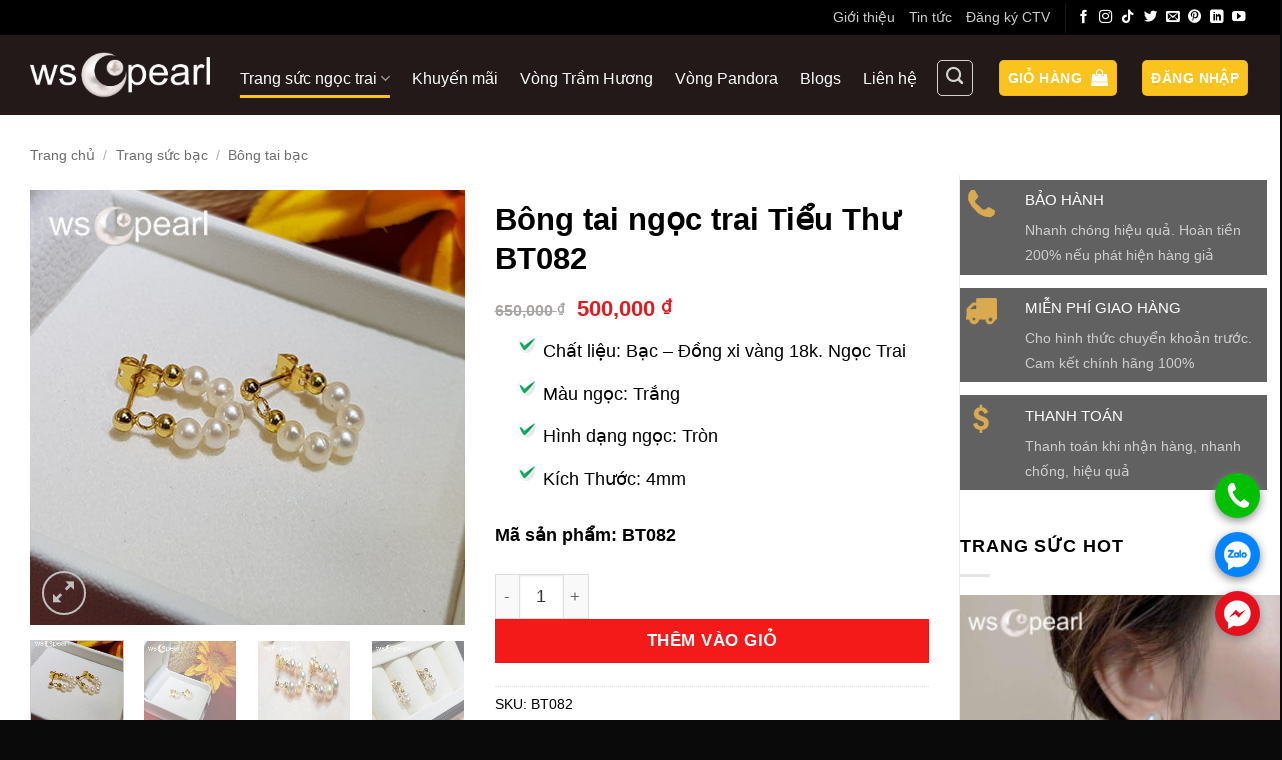

--- FILE ---
content_type: text/html; charset=UTF-8
request_url: https://wscpearl.com/san-pham/bong-tai-ngoc-trai-tieu-thu-bt082/
body_size: 28792
content:
<!DOCTYPE html>
<html lang="vi" class="loading-site no-js">
<head>
	<meta charset="UTF-8" />
	<link rel="profile" href="https://gmpg.org/xfn/11" />
	<link rel="pingback" href="" />

	<script>(function(html){html.className = html.className.replace(/\bno-js\b/,'js')})(document.documentElement);</script>
<meta name='robots' content='index, follow, max-image-preview:large, max-snippet:-1, max-video-preview:-1' />
    <link rel="preload" href="/wp-content/themes/flatsome/assets/css/icons/fl-icons.woff2" as="font" type="font/woff2" crossorigin>
<link rel="preload" href="https://wscpearl.com/wp-content/uploads/2021/01/Dang-cap-phai-dep-wscpearl.jpg" as="image">
<link rel="preload" href="https://wscpearl.com/wp-content/uploads/2021/08/ngoc-trai-tu-nhien-wscpearl.jpg" as="image">
    <meta name="viewport" content="width=device-width, initial-scale=1" />
	<!-- This site is optimized with the Yoast SEO Premium plugin v26.7 (Yoast SEO v26.7) - https://yoast.com/wordpress/plugins/seo/ -->
	<title>Bông tai ngọc trai Tiểu Thư BT082 - WSC Pearl</title>
	<meta name="description" content="Bông tai ngọc trai tiểu thư mang vẻ đẹp vừa tinh tế, nguyên sơ lại vừa sang trọng, quý phái. Thích hợp với cô nàng có phong thái nhẹ nhàng." />
	<link rel="canonical" href="https://wscpearl.com/san-pham/bong-tai-ngoc-trai-tieu-thu-bt082/" />
	<meta property="og:locale" content="vi_VN" />
	<meta property="og:type" content="article" />
	<meta property="og:title" content="Bông tai ngọc trai Tiểu Thư BT082" />
	<meta property="og:description" content="Bông tai ngọc trai tiểu thư mang vẻ đẹp vừa tinh tế, nguyên sơ lại vừa sang trọng, quý phái. Thích hợp với cô nàng có phong thái nhẹ nhàng." />
	<meta property="og:url" content="https://wscpearl.com/san-pham/bong-tai-ngoc-trai-tieu-thu-bt082/" />
	<meta property="og:site_name" content="WSC Pearl" />
	<meta property="article:publisher" content="https://www.facebook.com/ngoctraitrangsuc" />
	<meta property="og:image" content="https://wscpearl.com/wp-content/uploads/2021/06/hoa-tai-ngoc-trai-dep-2.jpg" />
	<meta property="og:image:width" content="500" />
	<meta property="og:image:height" content="500" />
	<meta property="og:image:type" content="image/jpeg" />
	<meta name="twitter:card" content="summary_large_image" />
	<meta name="twitter:site" content="@wscpearls" />
	<meta name="twitter:label1" content="Ước tính thời gian đọc" />
	<meta name="twitter:data1" content="3 phút" />
	<script type="application/ld+json" class="yoast-schema-graph">{"@context":"https://schema.org","@graph":[{"@type":"WebPage","@id":"https://wscpearl.com/san-pham/bong-tai-ngoc-trai-tieu-thu-bt082/","url":"https://wscpearl.com/san-pham/bong-tai-ngoc-trai-tieu-thu-bt082/","name":"Bông tai ngọc trai Tiểu Thư BT082 - WSC Pearl","isPartOf":{"@id":"https://wscpearl.com/#website"},"primaryImageOfPage":{"@id":"https://wscpearl.com/san-pham/bong-tai-ngoc-trai-tieu-thu-bt082/#primaryimage"},"image":{"@id":"https://wscpearl.com/san-pham/bong-tai-ngoc-trai-tieu-thu-bt082/#primaryimage"},"thumbnailUrl":"https://wscpearl.com/wp-content/uploads/2021/06/hoa-tai-ngoc-trai-dep-2.jpg","datePublished":"2021-06-22T10:13:17+00:00","description":"Bông tai ngọc trai tiểu thư mang vẻ đẹp vừa tinh tế, nguyên sơ lại vừa sang trọng, quý phái. Thích hợp với cô nàng có phong thái nhẹ nhàng.","breadcrumb":{"@id":"https://wscpearl.com/san-pham/bong-tai-ngoc-trai-tieu-thu-bt082/#breadcrumb"},"inLanguage":"vi","potentialAction":[{"@type":"ReadAction","target":["https://wscpearl.com/san-pham/bong-tai-ngoc-trai-tieu-thu-bt082/"]}]},{"@type":"ImageObject","inLanguage":"vi","@id":"https://wscpearl.com/san-pham/bong-tai-ngoc-trai-tieu-thu-bt082/#primaryimage","url":"https://wscpearl.com/wp-content/uploads/2021/06/hoa-tai-ngoc-trai-dep-2.jpg","contentUrl":"https://wscpearl.com/wp-content/uploads/2021/06/hoa-tai-ngoc-trai-dep-2.jpg","width":500,"height":500,"caption":"Hoa tai ngọc trai nhiều hạt"},{"@type":"BreadcrumbList","@id":"https://wscpearl.com/san-pham/bong-tai-ngoc-trai-tieu-thu-bt082/#breadcrumb","itemListElement":[{"@type":"ListItem","position":1,"name":"Trang chủ","item":"https://wscpearl.com/"},{"@type":"ListItem","position":2,"name":"Cửa hàng","item":"https://wscpearl.com/mua/"},{"@type":"ListItem","position":3,"name":"Bông tai ngọc trai Tiểu Thư BT082"}]},{"@type":"WebSite","@id":"https://wscpearl.com/#website","url":"https://wscpearl.com/","name":"WSC Pearl","description":"WSC Pearl Ngọc trai tự nhiên","publisher":{"@id":"https://wscpearl.com/#organization"},"alternateName":"WSC Pearl","potentialAction":[{"@type":"SearchAction","target":{"@type":"EntryPoint","urlTemplate":"https://wscpearl.com/?s={search_term_string}"},"query-input":{"@type":"PropertyValueSpecification","valueRequired":true,"valueName":"search_term_string"}}],"inLanguage":"vi"},{"@type":"Organization","@id":"https://wscpearl.com/#organization","name":"Trang sức ngọc trai WSC Pearl","alternateName":"WSC Pearl","url":"https://wscpearl.com/","logo":{"@type":"ImageObject","inLanguage":"vi","@id":"https://wscpearl.com/#/schema/logo/image/","url":"https://wscpearl.com/wp-content/uploads/2020/04/logotrang-suc.jpg","contentUrl":"https://wscpearl.com/wp-content/uploads/2020/04/logotrang-suc.jpg","width":495,"height":166,"caption":"Trang sức ngọc trai WSC Pearl"},"image":{"@id":"https://wscpearl.com/#/schema/logo/image/"},"sameAs":["https://www.facebook.com/ngoctraitrangsuc","https://x.com/wscpearls","https://mastodon.social/@wscpearl","https://www.tiktok.com/@wscpearl","https://www.youtube.com/@wscpearl"],"description":"Công ty Trang sức WSC Pearl chuyên gia công trang sức Ngọc trai tự nhiên tại Nha Trang. WSC Pearl tư vấn, thiết kế, gia công Ngọc trai trang sức theo yêu cầu. Sản phẩm tại WSC Pearl như Nhẫn Ngọc Trai, bông tai Ngọc trai, Chuỗi Ngọc Trai, Dây chuyền Ngọc trai, Lắc - Vòng Ngọc trai.... WSC Pearl với hơn 20 năm kinh nghiệp trong lĩnh vực chế tác Ngọc trai sẽ luôn là Quý khách hài lòng! Xin cảm ơn.","email":"wscpearl@gmail.com","telephone":"0919 974 814","legalName":"WSCPearl","foundingDate":"2017-02-20","numberOfEmployees":{"@type":"QuantitativeValue","minValue":"11","maxValue":"50"}}]}</script>
	<!-- / Yoast SEO Premium plugin. -->



<link rel='prefetch' href='https://wscpearl.com/wp-content/themes/flatsome/assets/js/flatsome.js?ver=e2eddd6c228105dac048' />
<link rel='prefetch' href='https://wscpearl.com/wp-content/themes/flatsome/assets/js/chunk.slider.js?ver=3.20.4' />
<link rel='prefetch' href='https://wscpearl.com/wp-content/themes/flatsome/assets/js/chunk.popups.js?ver=3.20.4' />
<link rel='prefetch' href='https://wscpearl.com/wp-content/themes/flatsome/assets/js/chunk.tooltips.js?ver=3.20.4' />
<link rel='prefetch' href='https://wscpearl.com/wp-content/themes/flatsome/assets/js/woocommerce.js?ver=1c9be63d628ff7c3ff4c' />
<style id='wp-img-auto-sizes-contain-inline-css' type='text/css'>
img:is([sizes=auto i],[sizes^="auto," i]){contain-intrinsic-size:3000px 1500px}
/*# sourceURL=wp-img-auto-sizes-contain-inline-css */
</style>
<link rel='stylesheet' id='kk-star-ratings-css' href='https://wscpearl.com/wp-content/plugins/kk-star-ratings/src/core/public/css/kk-star-ratings.min.css' type='text/css' media='all' />
<link rel='stylesheet' id='photoswipe-css' href='https://wscpearl.com/wp-content/plugins/woocommerce/assets/css/photoswipe/photoswipe.min.css' type='text/css' media='all' />
<link rel='stylesheet' id='photoswipe-default-skin-css' href='https://wscpearl.com/wp-content/plugins/woocommerce/assets/css/photoswipe/default-skin/default-skin.min.css' type='text/css' media='all' />
<style id='woocommerce-inline-inline-css' type='text/css'>
.woocommerce form .form-row .required { visibility: visible; }
/*# sourceURL=woocommerce-inline-inline-css */
</style>
<link data-minify="1" rel='stylesheet' id='flatsome-main-css' href='https://wscpearl.com/wp-content/cache/min/1/wp-content/themes/flatsome/assets/css/flatsome.css?ver=1767964024' type='text/css' media='all' />
<style id='flatsome-main-inline-css' type='text/css'>
@font-face {
				font-family: "fl-icons";
				font-display: block;
				src: url(https://wscpearl.com/wp-content/themes/flatsome/assets/css/icons/fl-icons.eot?v=3.20.4);
				src:
					url(https://wscpearl.com/wp-content/themes/flatsome/assets/css/icons/fl-icons.eot#iefix?v=3.20.4) format("embedded-opentype"),
					url(https://wscpearl.com/wp-content/themes/flatsome/assets/css/icons/fl-icons.woff2?v=3.20.4) format("woff2"),
					url(https://wscpearl.com/wp-content/themes/flatsome/assets/css/icons/fl-icons.ttf?v=3.20.4) format("truetype"),
					url(https://wscpearl.com/wp-content/themes/flatsome/assets/css/icons/fl-icons.woff?v=3.20.4) format("woff"),
					url(https://wscpearl.com/wp-content/themes/flatsome/assets/css/icons/fl-icons.svg?v=3.20.4#fl-icons) format("svg");
			}
/*# sourceURL=flatsome-main-inline-css */
</style>
<link data-minify="1" rel='stylesheet' id='flatsome-shop-css' href='https://wscpearl.com/wp-content/cache/min/1/wp-content/themes/flatsome/assets/css/flatsome-shop.css?ver=1767964024' type='text/css' media='all' />
<link data-minify="1" rel='stylesheet' id='flatsome-style-css' href='https://wscpearl.com/wp-content/cache/min/1/wp-content/themes/flatsome-child/style.css?ver=1767964024' type='text/css' media='all' />
<style id='rocket-lazyload-inline-css' type='text/css'>
.rll-youtube-player{position:relative;padding-bottom:56.23%;height:0;overflow:hidden;max-width:100%;}.rll-youtube-player:focus-within{outline: 2px solid currentColor;outline-offset: 5px;}.rll-youtube-player iframe{position:absolute;top:0;left:0;width:100%;height:100%;z-index:100;background:0 0}.rll-youtube-player img{bottom:0;display:block;left:0;margin:auto;max-width:100%;width:100%;position:absolute;right:0;top:0;border:none;height:auto;-webkit-transition:.4s all;-moz-transition:.4s all;transition:.4s all}.rll-youtube-player img:hover{-webkit-filter:brightness(75%)}.rll-youtube-player .play{height:100%;width:100%;left:0;top:0;position:absolute;background:url(https://wscpearl.com/wp-content/plugins/wp-rocket/assets/img/youtube.png) no-repeat center;background-color: transparent !important;cursor:pointer;border:none;}
/*# sourceURL=rocket-lazyload-inline-css */
</style>
<script type="text/javascript" src="https://wscpearl.com/wp-content/plugins/woocommerce/assets/js/photoswipe/photoswipe.min.js" id="wc-photoswipe-js" defer="defer" data-wp-strategy="defer"></script>
<script type="text/javascript" src="https://wscpearl.com/wp-content/plugins/woocommerce/assets/js/photoswipe/photoswipe-ui-default.min.js" id="wc-photoswipe-ui-default-js" defer="defer" data-wp-strategy="defer"></script>
<script type="text/javascript" src="https://wscpearl.com/wp-includes/js/jquery/jquery.min.js" id="jquery-core-js" data-rocket-defer defer></script>
<script type="text/javascript" id="wc-single-product-js-extra">
/* <![CDATA[ */
var wc_single_product_params = {"i18n_required_rating_text":"Vui l\u00f2ng ch\u1ecdn m\u1ed9t m\u1ee9c \u0111\u00e1nh gi\u00e1","i18n_rating_options":["1 tr\u00ean 5 sao","2 tr\u00ean 5 sao","3 tr\u00ean 5 sao","4 tr\u00ean 5 sao","5 tr\u00ean 5 sao"],"i18n_product_gallery_trigger_text":"Xem th\u01b0 vi\u1ec7n \u1ea3nh to\u00e0n m\u00e0n h\u00ecnh","review_rating_required":"yes","flexslider":{"rtl":false,"animation":"slide","smoothHeight":true,"directionNav":false,"controlNav":"thumbnails","slideshow":false,"animationSpeed":500,"animationLoop":false,"allowOneSlide":false},"zoom_enabled":"","zoom_options":[],"photoswipe_enabled":"1","photoswipe_options":{"shareEl":false,"closeOnScroll":false,"history":false,"hideAnimationDuration":0,"showAnimationDuration":0},"flexslider_enabled":""};
//# sourceURL=wc-single-product-js-extra
/* ]]> */
</script>
<script type="text/javascript" src="https://wscpearl.com/wp-content/plugins/woocommerce/assets/js/frontend/single-product.min.js" id="wc-single-product-js" defer="defer" data-wp-strategy="defer"></script>
<script type="text/javascript" src="https://wscpearl.com/wp-content/plugins/woocommerce/assets/js/jquery-blockui/jquery.blockUI.min.js" id="wc-jquery-blockui-js" data-wp-strategy="defer" data-rocket-defer defer></script>
<script type="text/javascript" src="https://wscpearl.com/wp-content/plugins/woocommerce/assets/js/js-cookie/js.cookie.min.js" id="wc-js-cookie-js" data-wp-strategy="defer" data-rocket-defer defer></script>
<script type="application/ld+json">{
    "@context": "https://schema.org/",
    "@type": "CreativeWorkSeries",
    "name": "Bông tai ngọc trai Tiểu Thư BT082",
    "aggregateRating": {
        "@type": "AggregateRating",
        "ratingValue": "5",
        "bestRating": "5",
        "ratingCount": "2"
    }
}</script>
	<noscript><style>.woocommerce-product-gallery{ opacity: 1 !important; }</style></noscript>
	<link rel="icon" href="https://wscpearl.com/wp-content/uploads/2020/05/cropped-wscpearl-1-32x32.png" sizes="32x32" />
<link rel="icon" href="https://wscpearl.com/wp-content/uploads/2020/05/cropped-wscpearl-1-192x192.png" sizes="192x192" />
<link rel="apple-touch-icon" href="https://wscpearl.com/wp-content/uploads/2020/05/cropped-wscpearl-1-180x180.png" />
<meta name="msapplication-TileImage" content="https://wscpearl.com/wp-content/uploads/2020/05/cropped-wscpearl-1-270x270.png" />
<style id="custom-css" type="text/css">:root {--primary-color: #fac31e;--fs-color-primary: #fac31e;--fs-color-secondary: #f41a1a;--fs-color-success: #72dd08;--fs-color-alert: #f41a1a;--fs-color-base: #777777;--fs-experimental-link-color: #0064d1;--fs-experimental-link-color-hover: #ff0000;}.tooltipster-base {--tooltip-color: #fff;--tooltip-bg-color: #000;}.off-canvas-right .mfp-content, .off-canvas-left .mfp-content {--drawer-width: 300px;}.off-canvas .mfp-content.off-canvas-cart {--drawer-width: 360px;}.container-width, .full-width .ubermenu-nav, .container, .row{max-width: 1250px}.row.row-collapse{max-width: 1220px}.row.row-small{max-width: 1242.5px}.row.row-large{max-width: 1280px}.header-main{height: 80px}#logo img{max-height: 80px}#logo{width:180px;}.header-bottom{min-height: 39px}.header-top{min-height: 22px}.transparent .header-main{height: 264px}.transparent #logo img{max-height: 264px}.has-transparent + .page-title:first-of-type,.has-transparent + #main > .page-title,.has-transparent + #main > div > .page-title,.has-transparent + #main .page-header-wrapper:first-of-type .page-title{padding-top: 294px;}.header.show-on-scroll,.stuck .header-main{height:70px!important}.stuck #logo img{max-height: 70px!important}.search-form{ width: 30%;}.header-bg-color {background-color: rgba(12,0,0,0.9)}.header-bottom {background-color: #f3f3f3}.header-main .nav > li > a{line-height: 20px }.header-wrapper:not(.stuck) .header-main .header-nav{margin-top: 6px }.stuck .header-main .nav > li > a{line-height: 50px }.header-bottom-nav > li > a{line-height: 16px }@media (max-width: 549px) {.header-main{height: 72px}#logo img{max-height: 72px}}.header-top{background-color:#000000!important;}h1,h2,h3,h4,h5,h6,.heading-font{color: #373832;}body{font-size: 100%;}@media screen and (max-width: 549px){body{font-size: 100%;}}.header:not(.transparent) .header-nav-main.nav > li > a {color: #fcfcfc;}.header:not(.transparent) .header-bottom-nav.nav > li > a{color: #000000;}.header:not(.transparent) .header-bottom-nav.nav > li > a:hover,.header:not(.transparent) .header-bottom-nav.nav > li.active > a,.header:not(.transparent) .header-bottom-nav.nav > li.current > a,.header:not(.transparent) .header-bottom-nav.nav > li > a.active,.header:not(.transparent) .header-bottom-nav.nav > li > a.current{color: #000000;}.header-bottom-nav.nav-line-bottom > li > a:before,.header-bottom-nav.nav-line-grow > li > a:before,.header-bottom-nav.nav-line > li > a:before,.header-bottom-nav.nav-box > li > a:hover,.header-bottom-nav.nav-box > li.active > a,.header-bottom-nav.nav-pills > li > a:hover,.header-bottom-nav.nav-pills > li.active > a{color:#FFF!important;background-color: #000000;}.widget:where(:not(.widget_shopping_cart)) a{color: #373832;}.widget:where(:not(.widget_shopping_cart)) a:hover{color: ;}.widget .tagcloud a:hover{border-color: ; background-color: ;}.has-equal-box-heights .box-image {padding-top: 100%;}.shop-page-title.featured-title .title-bg{ background-image: url(https://wscpearl.com/wp-content/uploads/2021/06/hoa-tai-ngoc-trai-dep-2.jpg)!important;}@media screen and (min-width: 550px){.products .box-vertical .box-image{min-width: 300px!important;width: 300px!important;}}.absolute-footer, html{background-color: #0a0a0a}.page-title-small + main .product-container > .row{padding-top:0;}.nav-vertical-fly-out > li + li {border-top-width: 1px; border-top-style: solid;}/* Custom CSS Mobile */@media (max-width: 549px){@media screen and (max-width: 849px) {body {overflow: hidden;}}}.label-new.menu-item > a:after{content:"Mới";}.label-hot.menu-item > a:after{content:"Nổi bật";}.label-sale.menu-item > a:after{content:"Giảm giá";}.label-popular.menu-item > a:after{content:"Phổ biến";}</style>		<style type="text/css" id="wp-custom-css">
			.video-fit {
    padding-top: 0!important;
}
b, strong {
    font-weight: bold;
}
body {
    font-size: 18px !important;
    line-height: 1.8;
}

.product-small.box .box-text .product-title a,.post-title{
overflow: hidden;
display: -webkit-box;
-webkit-line-clamp: 2;
-webkit-box-orient: vertical;
line-height: 1.4;
color: #373832;
}
.stuck #wide-nav{
	display:none;
}

html,body,h1,h2,h3,h4,h5,h6,h7{
	color:#000;
}
.chon-submenu1 {
    float: left;
    text-align: left;
    z-index: 99999;
}
}
.subl_1 {
    display: inline;
    float: left;
    min-height: 496px;
    position: relative;
    width: 220px;
}
.subl_1 ul li {
    background: none !important;
	list-style-type:none;
}
.submenumain h2 a {
    color: #000000;
}
.submenumain h2 a:hover {
    color: #ff0000;
}
.submenumain h2 {
    font-size: 16px;
    font-weight: bold;
    padding-left: 25px;
    line-height: 30px;
    background: rgba(0, 0, 0, 0) url(https://wscpearl.com/wp-content/uploads/2022/02/Ngoc-trai-wscpearl.png) no-repeat scroll 0 center;
    margin-left: 10px;
	background-size: 22px;
}
.sec1 .section-content > .row > .col:first-child {
	background-image: url(https://wscpearl.com/wp-content/uploads/2020/05/wscpearl.jpg);
background-repeat:no-repeat;
	    background-size: cover;
}

.wrap_home_title {
    text-align: center;
    font-size: 30px;
    color: #000;
    font-family: 'Roboto', sans-serif;
    text-transform: uppercase;
    margin: 10px auto;
    position: relative;
	font-weight:700;
}

.wrap_home_title br{
	    height: 0px;
    width: 0px;
    display: none;
}
.section-bg{
	height:0px;
}
.section{
	    margin: 0px;
    padding: 0px;
}

 .haphp-title-content {
    font-size: 30px;
}

@media (max-width:600px){
	.wrap_home_title img{
		display:none;
	}
	
 .haphp-title-content {
    font-size: 20px;
}

}

.textcat {
    text-align: center;
    position: relative;
    display: block;
    margin-bottom: 10px;
}
.text_link_xem_them {
    padding: 5px 25px;
    border-radius: 20px;
    background: #e0cab3;
    text-decoration: none!important;
    display: block;
    text-transform: uppercase;
    margin-top: 20px;
    width: 70%;
    margin: 0 auto;
}
.absolute-footer{
	height:50px!important;
}

.price-wrapper span.amount {
    font-size: 22px;
    font-weight: 700;
    color: #e11b1e;
    margin-top: 5px;
    display: inline-block;
}

.price-wrapper del .amount {
    font-size: 16px;
    color: #716b6b;
    text-decoration: line-through;
}

.badge-inner.on-sale{
	display:none;
}
.product-short-description ul li {
	    background: url(https://wscpearl.com/wp-content/uploads/2022/03/icon-chat-luong.png) no-repeat left top;
	    list-style: outside none none !important;
	    padding-left: 25px;
	
}
.infothongtin {
    width: 100%;
    float: left;
}
.khungthongtin {
    width: 96%;
    float: left;
    margin-bottom: 4%;
    background: #616161;
    padding: 2%;
    font-family: Arial;
}
.left_khungtt {
    width: 18%;
    float: left;
}
.left_khungtt img {
    max-width: 100%;
    text-align: left;
}
.right_khungtt {
    width: 80%;
    float: right;
}
.right_khungtt p{
	margin:0px;
	padding:0px;
}

.filters,.filters .widget,.filters .widget .berocket_aapf_widget-wrapper,.filters .widget .berocket_aapf_widget-wrapper ul,.filters .widget .berocket_aapf_widget-wrapper ul li,.filters .widget .berocket_aapf_widget-wrapper ul li span {
	width:190px!important;
		height:40px!important;
	    margin-bottom: 0px;
}
@media(max-width:600px){
.filters,.filters .widget,.filters .widget .berocket_aapf_widget-wrapper,.filters .widget .berocket_aapf_widget-wrapper ul,.filters .widget .berocket_aapf_widget-wrapper ul li,.filters .widget .berocket_aapf_widget-wrapper ul li span {
	width:140px!important;
		height:40px!important;
	    margin-bottom: 0px;
}
}
@media(min-width:1000px){
ul.header-bottom-nav{
	    width: 1000px;
}
ul.header-bottom-nav li{
	margin: 0 auto;
}
}

@media(min-width:600px){
body.home .sec1 .row-collapse>.col {
    padding: 0 5px !important;
}

	#product-sidebar{
		margin:0px!important;
	padding: 5px 0px!important;
	}
}

@media(max-width:600px){
	
body.home .sec1 .col{
	margin:0px!important;
	padding-left:0px!important;
	padding-right:0px!important;
}
	body.home .gap-element.clearfix{
	height:0px!important;
	padding:0px!important;
}
body.home .section {
		padding-top:0px!important;
		padding-bottom:0px!important;
}
	.box-text {
    padding-bottom: 0px;
}
	.ngoctrai .button.success{
	margin-top: 10px;
		margin-bottom: 0px;
	}
	.bstnt{
		margin-top:20px!important;
	}
}
body.home .section-content > .row > .col, body.home .section-content .flickity-slider > .col {
    padding-bottom: 0px !important;
}

.nav-pills>li>a {
    border-radius: 14px;
}		</style>
		<style id="kirki-inline-styles"></style><noscript><style id="rocket-lazyload-nojs-css">.rll-youtube-player, [data-lazy-src]{display:none !important;}</style></noscript><link data-minify="1" rel='stylesheet' id='wc-blocks-style-css' href='https://wscpearl.com/wp-content/cache/min/1/wp-content/plugins/woocommerce/assets/client/blocks/wc-blocks.css?ver=1767964024' type='text/css' media='all' />
<meta name="generator" content="WP Rocket 3.20.3" data-wpr-features="wpr_defer_js wpr_minify_js wpr_lazyload_images wpr_lazyload_iframes wpr_image_dimensions wpr_minify_css wpr_preload_links wpr_desktop" /></head>

<body class="wp-singular product-template-default single single-product postid-4079 wp-theme-flatsome wp-child-theme-flatsome-child theme-flatsome woocommerce woocommerce-page woocommerce-no-js lightbox nav-dropdown-has-arrow nav-dropdown-has-shadow nav-dropdown-has-border">


<a class="skip-link screen-reader-text" href="#main">Bỏ qua nội dung</a>

<div data-rocket-location-hash="99bb46786fd5bd31bcd7bdc067ad247a" id="wrapper">

	
	<header data-rocket-location-hash="8cd2ef760cf5956582d03e973259bc0e" id="header" class="header has-sticky sticky-jump">
		<div data-rocket-location-hash="d53b06ca13945ed03e70ba4a94347bcf" class="header-wrapper">
			<div id="top-bar" class="header-top hide-for-sticky nav-dark hide-for-medium">
    <div class="flex-row container">
      <div class="flex-col hide-for-medium flex-left">
          <ul class="nav nav-left medium-nav-center nav-small  nav-">
                        </ul>
      </div>

      <div class="flex-col hide-for-medium flex-center">
          <ul class="nav nav-center nav-small  nav-">
                        </ul>
      </div>

      <div class="flex-col hide-for-medium flex-right">
         <ul class="nav top-bar-nav nav-right nav-small  nav-">
              <li id="menu-item-3472" class="menu-item menu-item-type-custom menu-item-object-custom menu-item-3472 menu-item-design-default"><a href="https://wscpearl.com/gioi-thieu/" class="nav-top-link">Giới thiệu</a></li>
<li id="menu-item-3124" class="menu-item menu-item-type-taxonomy menu-item-object-category menu-item-3124 menu-item-design-default"><a href="https://wscpearl.com/category/tin-tuc/" class="nav-top-link">Tin tức</a></li>
<li id="menu-item-6914" class="menu-item menu-item-type-custom menu-item-object-custom menu-item-6914 menu-item-design-default"><a href="https://zalo.me/0919974814" class="nav-top-link">Đăng ký CTV</a></li>
<li class="header-divider"></li><li class="html header-social-icons ml-0">
	<div class="social-icons follow-icons" ><a href="https://www.facebook.com/ngoctraitrangsuc" target="_blank" data-label="Facebook" class="icon plain tooltip facebook" title="Theo dõi trên Facebook" aria-label="Theo dõi trên Facebook" rel="noopener nofollow"><i class="icon-facebook" aria-hidden="true"></i></a><a href="https://www.instagram.com/wscpearls/" target="_blank" data-label="Instagram" class="icon plain tooltip instagram" title="Theo dõi trên Instagram" aria-label="Theo dõi trên Instagram" rel="noopener nofollow"><i class="icon-instagram" aria-hidden="true"></i></a><a href="https://www.tiktok.com/@wscpearl" target="_blank" data-label="TikTok" class="icon plain tooltip tiktok" title="Theo dõi trên TikTok" aria-label="Theo dõi trên TikTok" rel="noopener nofollow"><i class="icon-tiktok" aria-hidden="true"></i></a><a href="https://twitter.com/wscpearls" data-label="Twitter" target="_blank" class="icon plain tooltip twitter" title="Theo dõi trên Twitter" aria-label="Theo dõi trên Twitter" rel="noopener nofollow"><i class="icon-twitter" aria-hidden="true"></i></a><a href="/cdn-cgi/l/email-protection#e49397879481859688a48389858d88ca878b89" data-label="E-mail" target="_blank" class="icon plain tooltip email" title="Gửi email cho chúng tôi" aria-label="Gửi email cho chúng tôi" rel="nofollow noopener"><i class="icon-envelop" aria-hidden="true"></i></a><a href="https://www.pinterest.com/wscpearls/_saved/" data-label="Pinterest" target="_blank" class="icon plain tooltip pinterest" title="Theo dõi trên Pinterest" aria-label="Theo dõi trên Pinterest" rel="noopener nofollow"><i class="icon-pinterest" aria-hidden="true"></i></a><a href="https://www.linkedin.com/in/wscpearls/" data-label="LinkedIn" target="_blank" class="icon plain tooltip linkedin" title="Theo dõi trên LinkedIn" aria-label="Theo dõi trên LinkedIn" rel="noopener nofollow"><i class="icon-linkedin" aria-hidden="true"></i></a><a href="https://www.youtube.com/@wscpearl" data-label="YouTube" target="_blank" class="icon plain tooltip youtube" title="Theo dõi trên YouTube" aria-label="Theo dõi trên YouTube" rel="noopener nofollow"><i class="icon-youtube" aria-hidden="true"></i></a></div></li>
          </ul>
      </div>

      
    </div>
</div>
<div id="masthead" class="header-main nav-dark">
      <div class="header-inner flex-row container logo-left medium-logo-center" role="navigation">

          <!-- Logo -->
          <div id="logo" class="flex-col logo">
            
<!-- Header logo -->
<a href="https://wscpearl.com/" title="WSC Pearl - WSC Pearl Ngọc trai tự nhiên" rel="home">
		<img width="180" height="80" src="data:image/svg+xml,%3Csvg%20xmlns='http://www.w3.org/2000/svg'%20viewBox='0%200%20180%2080'%3E%3C/svg%3E" class="header_logo header-logo" alt="WSC Pearl" data-lazy-src="https://wscpearl.com/wp-content/uploads/2020/04/logo-wscpearl.png"/><noscript><img width="180" height="80" src="https://wscpearl.com/wp-content/uploads/2020/04/logo-wscpearl.png" class="header_logo header-logo" alt="WSC Pearl"/></noscript><img  width="180" height="80" src="data:image/svg+xml,%3Csvg%20xmlns='http://www.w3.org/2000/svg'%20viewBox='0%200%20180%2080'%3E%3C/svg%3E" class="header-logo-dark" alt="WSC Pearl" data-lazy-src="https://wscpearl.com/wp-content/uploads/2020/04/logo-wscpearl.png"/><noscript><img  width="180" height="80" src="https://wscpearl.com/wp-content/uploads/2020/04/logo-wscpearl.png" class="header-logo-dark" alt="WSC Pearl"/></noscript></a>
          </div>

          <!-- Mobile Left Elements -->
          <div class="flex-col show-for-medium flex-left">
            <ul class="mobile-nav nav nav-left ">
              <li class="nav-icon has-icon">
			<a href="#" class="is-small" data-open="#main-menu" data-pos="left" data-bg="main-menu-overlay" role="button" aria-label="Menu" aria-controls="main-menu" aria-expanded="false" aria-haspopup="dialog" data-flatsome-role-button>
			<i class="icon-menu" aria-hidden="true"></i>					</a>
	</li>
            </ul>
          </div>

          <!-- Left Elements -->
          <div class="flex-col hide-for-medium flex-left
            flex-grow">
            <ul class="header-nav header-nav-main nav nav-left  nav-line-bottom nav-size-medium nav-spacing-large" >
              <li id="menu-item-902" class="menu-item menu-item-type-taxonomy menu-item-object-product_cat current-product-ancestor current-menu-parent current-product-parent menu-item-has-children menu-item-902 active menu-item-design-default has-dropdown"><a href="https://wscpearl.com/danh-muc/ngoc-trai/" class="nav-top-link" aria-expanded="false" aria-haspopup="menu">Trang sức ngọc trai<i class="icon-angle-down" aria-hidden="true"></i></a>
<ul class="sub-menu nav-dropdown nav-dropdown-default">
	<li id="menu-item-909" class="menu-item menu-item-type-taxonomy menu-item-object-product_cat menu-item-909"><a href="https://wscpearl.com/danh-muc/nhan-ngoc-trai/">Nhẫn Ngọc Trai</a></li>
	<li id="menu-item-904" class="menu-item menu-item-type-taxonomy menu-item-object-product_cat current-product-ancestor current-menu-parent current-product-parent menu-item-904 active"><a href="https://wscpearl.com/danh-muc/bong-tai/">Bông Tai Ngọc Trai</a></li>
	<li id="menu-item-906" class="menu-item menu-item-type-taxonomy menu-item-object-product_cat menu-item-906"><a href="https://wscpearl.com/danh-muc/lac-vong/">Lắc &#8211; Vòng Ngọc Trai</a></li>
	<li id="menu-item-1179" class="menu-item menu-item-type-taxonomy menu-item-object-product_cat menu-item-1179"><a href="https://wscpearl.com/danh-muc/day-chuyen/">Dây chuyền Ngọc Trai</a></li>
	<li id="menu-item-4597" class="menu-item menu-item-type-custom menu-item-object-custom menu-item-4597"><a href="https://wscpearl.com/danh-muc/chuoi-vong-ngoc-trai/">Chuỗi Ngọc trai</a></li>
	<li id="menu-item-903" class="menu-item menu-item-type-taxonomy menu-item-object-product_cat menu-item-903"><a href="https://wscpearl.com/danh-muc/bo-trang-suc/">Bộ trang sức</a></li>
	<li id="menu-item-908" class="menu-item menu-item-type-taxonomy menu-item-object-product_cat menu-item-908"><a href="https://wscpearl.com/danh-muc/mat-day-chuyen/">Mặt dây chuyền</a></li>
	<li id="menu-item-4598" class="menu-item menu-item-type-custom menu-item-object-custom menu-item-4598"><a href="https://wscpearl.com/danh-muc/cai-ao-ngoc-trai/">Cài áo Ngọc trai</a></li>
</ul>
</li>
<li id="menu-item-635" class="menu-item menu-item-type-taxonomy menu-item-object-product_cat menu-item-635 menu-item-design-default"><a href="https://wscpearl.com/danh-muc/trang-suc-khuyen-mai/" class="nav-top-link">Khuyến mãi</a></li>
<li id="menu-item-3471" class="menu-item menu-item-type-custom menu-item-object-custom menu-item-3471 menu-item-design-default"><a href="https://wscpearl.com/danh-muc/vong-tram-huong/" class="nav-top-link">Vòng Trầm Hương</a></li>
<li id="menu-item-3468" class="menu-item menu-item-type-custom menu-item-object-custom menu-item-3468 menu-item-design-default"><a href="https://wscpearl.com/danh-muc/vong-pandora/" class="nav-top-link">Vòng Pandora</a></li>
<li id="menu-item-2792" class="menu-item menu-item-type-post_type menu-item-object-page menu-item-2792 menu-item-design-default"><a href="https://wscpearl.com/blogs/" class="nav-top-link">Blogs</a></li>
<li id="menu-item-448" class="menu-item menu-item-type-post_type menu-item-object-page menu-item-448 menu-item-design-default"><a href="https://wscpearl.com/lien-he/" class="nav-top-link">Liên hệ</a></li>
            </ul>
          </div>

          <!-- Right Elements -->
          <div class="flex-col hide-for-medium flex-right">
            <ul class="header-nav header-nav-main nav nav-right  nav-line-bottom nav-size-medium nav-spacing-large">
              <li class="header-search header-search-dropdown has-icon has-dropdown menu-item-has-children">
	<div class="header-button">	<a href="#" aria-label="Tìm kiếm" aria-haspopup="true" aria-expanded="false" aria-controls="ux-search-dropdown" class="nav-top-link icon button round is-outline is-small"><i class="icon-search" aria-hidden="true"></i></a>
	</div>	<ul id="ux-search-dropdown" class="nav-dropdown nav-dropdown-default">
	 	<li class="header-search-form search-form html relative has-icon">
	<div class="header-search-form-wrapper">
		<div class="searchform-wrapper ux-search-box relative is-normal"><form role="search" method="get" class="searchform" action="https://wscpearl.com/">
	<div class="flex-row relative">
						<div class="flex-col flex-grow">
			<label class="screen-reader-text" for="woocommerce-product-search-field-0">Tìm kiếm:</label>
			<input type="search" id="woocommerce-product-search-field-0" class="search-field mb-0" placeholder="Tìm kiếm&hellip;" value="" name="s" />
			<input type="hidden" name="post_type" value="product" />
					</div>
		<div class="flex-col">
			<button type="submit" value="Tìm kiếm" class="ux-search-submit submit-button secondary button  icon mb-0" aria-label="Gửi">
				<i class="icon-search" aria-hidden="true"></i>			</button>
		</div>
	</div>
	<div class="live-search-results text-left z-top"></div>
</form>
</div>	</div>
</li>
	</ul>
</li>
<li class="cart-item has-icon has-dropdown">
<div class="header-button">
<a href="https://wscpearl.com/gio-hang/" class="header-cart-link nav-top-link icon primary button round is-small" title="Giỏ hàng" aria-label="Xem giỏ hàng" aria-expanded="false" aria-haspopup="true" role="button" data-flatsome-role-button>

<span class="header-cart-title">
   Giỏ hàng     </span>

    <i class="icon-shopping-bag" aria-hidden="true" data-icon-label="0"></i>  </a>
</div>
 <ul class="nav-dropdown nav-dropdown-default">
    <li class="html widget_shopping_cart">
      <div class="widget_shopping_cart_content">
        

	<div class="ux-mini-cart-empty flex flex-row-col text-center pt pb">
				<div class="ux-mini-cart-empty-icon">
			<svg aria-hidden="true" xmlns="http://www.w3.org/2000/svg" viewBox="0 0 17 19" style="opacity:.1;height:80px;">
				<path d="M8.5 0C6.7 0 5.3 1.2 5.3 2.7v2H2.1c-.3 0-.6.3-.7.7L0 18.2c0 .4.2.8.6.8h15.7c.4 0 .7-.3.7-.7v-.1L15.6 5.4c0-.3-.3-.6-.7-.6h-3.2v-2c0-1.6-1.4-2.8-3.2-2.8zM6.7 2.7c0-.8.8-1.4 1.8-1.4s1.8.6 1.8 1.4v2H6.7v-2zm7.5 3.4 1.3 11.5h-14L2.8 6.1h2.5v1.4c0 .4.3.7.7.7.4 0 .7-.3.7-.7V6.1h3.5v1.4c0 .4.3.7.7.7s.7-.3.7-.7V6.1h2.6z" fill-rule="evenodd" clip-rule="evenodd" fill="currentColor"></path>
			</svg>
		</div>
				<p class="woocommerce-mini-cart__empty-message empty">Chưa có sản phẩm trong giỏ hàng.</p>
					<p class="return-to-shop">
				<a class="button primary wc-backward" href="https://wscpearl.com/mua/">
					Quay trở lại cửa hàng				</a>
			</p>
				</div>


      </div>
    </li>
     </ul>

</li>

<li class="account-item has-icon">
<div class="header-button">
	<a href="https://wscpearl.com/tai-khoan/" class="nav-top-link nav-top-not-logged-in icon primary button round is-small icon primary button round is-small" title="Đăng nhập" role="button" data-open="#login-form-popup" aria-controls="login-form-popup" aria-expanded="false" aria-haspopup="dialog" data-flatsome-role-button>
					<span>
			Đăng nhập			</span>
				</a>


</div>

</li>
            </ul>
          </div>

          <!-- Mobile Right Elements -->
          <div class="flex-col show-for-medium flex-right">
            <ul class="mobile-nav nav nav-right ">
              <li class="cart-item has-icon">

<div class="header-button">
		<a href="https://wscpearl.com/gio-hang/" class="header-cart-link nav-top-link icon primary button round is-small off-canvas-toggle" title="Giỏ hàng" aria-label="Xem giỏ hàng" aria-expanded="false" aria-haspopup="dialog" role="button" data-open="#cart-popup" data-class="off-canvas-cart" data-pos="right" aria-controls="cart-popup" data-flatsome-role-button>

  	<i class="icon-shopping-bag" aria-hidden="true" data-icon-label="0"></i>  </a>
</div>

  <!-- Cart Sidebar Popup -->
  <div id="cart-popup" class="mfp-hide">
  <div class="cart-popup-inner inner-padding cart-popup-inner--sticky">
      <div class="cart-popup-title text-center">
          <span class="heading-font uppercase">Giỏ hàng</span>
          <div class="is-divider"></div>
      </div>
	  <div class="widget_shopping_cart">
		  <div class="widget_shopping_cart_content">
			  

	<div class="ux-mini-cart-empty flex flex-row-col text-center pt pb">
				<div class="ux-mini-cart-empty-icon">
			<svg aria-hidden="true" xmlns="http://www.w3.org/2000/svg" viewBox="0 0 17 19" style="opacity:.1;height:80px;">
				<path d="M8.5 0C6.7 0 5.3 1.2 5.3 2.7v2H2.1c-.3 0-.6.3-.7.7L0 18.2c0 .4.2.8.6.8h15.7c.4 0 .7-.3.7-.7v-.1L15.6 5.4c0-.3-.3-.6-.7-.6h-3.2v-2c0-1.6-1.4-2.8-3.2-2.8zM6.7 2.7c0-.8.8-1.4 1.8-1.4s1.8.6 1.8 1.4v2H6.7v-2zm7.5 3.4 1.3 11.5h-14L2.8 6.1h2.5v1.4c0 .4.3.7.7.7.4 0 .7-.3.7-.7V6.1h3.5v1.4c0 .4.3.7.7.7s.7-.3.7-.7V6.1h2.6z" fill-rule="evenodd" clip-rule="evenodd" fill="currentColor"></path>
			</svg>
		</div>
				<p class="woocommerce-mini-cart__empty-message empty">Chưa có sản phẩm trong giỏ hàng.</p>
					<p class="return-to-shop">
				<a class="button primary wc-backward" href="https://wscpearl.com/mua/">
					Quay trở lại cửa hàng				</a>
			</p>
				</div>


		  </div>
	  </div>
               </div>
  </div>

</li>
            </ul>
          </div>

      </div>

            <div class="container"><div class="top-divider full-width"></div></div>
      </div>

<div class="header-bg-container fill"><div class="header-bg-image fill"></div><div class="header-bg-color fill"></div></div>		</div>
	</header>

	<div data-rocket-location-hash="e82bcc60a2ba0da998b147e322e14167" class="page-title shop-page-title product-page-title">
	<div data-rocket-location-hash="e4d8b15ffd0da826ba46cadb5e51c9ee" class="page-title-inner flex-row medium-flex-wrap container">
	  <div class="flex-col flex-grow medium-text-center">
	  		<div class="is-small">
	<nav class="woocommerce-breadcrumb breadcrumbs " aria-label="Breadcrumb"><a href="https://wscpearl.com">Trang chủ</a> <span class="divider">&#47;</span> <a href="https://wscpearl.com/danh-muc/trang-suc-bac/">Trang sức bạc</a> <span class="divider">&#47;</span> <a href="https://wscpearl.com/danh-muc/trang-suc-bac/bong-tai-bac/">Bông tai bạc</a></nav></div>
	  </div>

	   <div class="flex-col medium-text-center">
		   		   </div>
	</div>
</div>

	<main data-rocket-location-hash="e0884d68e2bf39b371c4f129ac377dbd" id="main" class="">

	<div data-rocket-location-hash="771bb900f32d4d1dd14bb4589d95c141" class="shop-container">

		
			<div class="container">
	<div data-rocket-location-hash="72b66cb2869d44cbd8a262fa6169cedf" class="woocommerce-notices-wrapper"></div></div>
<div id="product-4079" class="product type-product post-4079 status-publish first instock product_cat-bong-tai-bac product_cat-bong-tai product_cat-ngoc-trai product_cat-ngoc-nuoc-ngot product_cat-trang-suc-bac product_tag-bong-tai-ngoc-trai-tieu-thu has-post-thumbnail sale shipping-taxable purchasable product-type-simple">
	<div class="row content-row row-divided row-large row-reverse">
	<div id="product-sidebar" class="col large-3 hide-for-medium shop-sidebar ">
		<aside id="custom_html-6" class="widget_text widget widget_custom_html"><div class="textwidget custom-html-widget"><div class="rightinfo_detail"><div class="infothongtin"><div class="khungthongtin"><div class="left_khungtt"><img width="31" height="29" src="data:image/svg+xml,%3Csvg%20xmlns='http://www.w3.org/2000/svg'%20viewBox='0%200%2031%2029'%3E%3C/svg%3E" data-lazy-src="https://wscpearl.com/wp-content/uploads/2020/04/96451807.png"><noscript><img width="31" height="29" src="https://wscpearl.com/wp-content/uploads/2020/04/96451807.png"></noscript></div><div class="right_khungtt"><p style="font-size: 15px;color:white;">BẢO HÀNH</p><p style="font-size: 14px;color:#cecece;margin-top:5px">Nhanh chóng hiệu quả. Hoàn tiền 200% nếu phát hiện hàng giả</p></div><div style="clear:both"></div></div><div style="clear:both"></div><div class="khungthongtin"><div class="left_khungtt"><img width="31" height="29" src="data:image/svg+xml,%3Csvg%20xmlns='http://www.w3.org/2000/svg'%20viewBox='0%200%2031%2029'%3E%3C/svg%3E" data-lazy-src="https://wscpearl.com/wp-content/uploads/2020/04/21488980.png"><noscript><img width="31" height="29" src="https://wscpearl.com/wp-content/uploads/2020/04/21488980.png"></noscript></div><div class="right_khungtt"><p style="font-size: 15px;color:white;">MIỄN PHÍ GIAO HÀNG</p><p style="font-size: 14px;color:#cecece;margin-top:5px">Cho hình thức chuyển khoản trước. Cam kết chính hãng 100%</p></div><div style="clear:both"></div></div><div style="clear:both"></div><div class="khungthongtin"><div class="left_khungtt"><img width="31" height="29" src="data:image/svg+xml,%3Csvg%20xmlns='http://www.w3.org/2000/svg'%20viewBox='0%200%2031%2029'%3E%3C/svg%3E" data-lazy-src="https://wscpearl.com/wp-content/uploads/2020/04/95446965.png"><noscript><img width="31" height="29" src="https://wscpearl.com/wp-content/uploads/2020/04/95446965.png"></noscript></div><div class="right_khungtt"><p style="font-size: 15px;color:white;">THANH TOÁN</p><p style="font-size: 14px;color:#cecece;margin-top:5px">Thanh toán khi nhận hàng,     nhanh chống, hiệu quả </p></div><div style="clear:both"></div></div><div style="clear:both"></div></div><div style="clear:both"></div></div></div></aside>
		<aside id="block_widget-6" class="widget block_widget">
		<span class="widget-title shop-sidebar">Trang sức hot</span><div class="is-divider small"></div>
			
  
    <div class="row  equalize-box hide-for-medium large-columns-1 medium-columns- small-columns- row-xsmall" >
  
	     <div class="product-small col has-hover product type-product post-8049 status-publish instock product_cat-bong-tai product_cat-ngoc-trai product_cat-ngoc-nuoc-ngot product_cat-san-pham-noi-bat product_cat-trang-suc-khuyen-mai product_tag-bong-tai-ngoc-trai-trang-thiet-ke-vang-xinh product_tag-bong-tai-vang-dinh-ngoc-trai-thiet-ke-xinh has-post-thumbnail sale shipping-taxable purchasable product-type-simple">
	<div class="col-inner">
	
<div class="badge-container absolute left top z-1">
<div class="callout badge badge-circle"><div class="badge-inner secondary on-sale"><span class="onsale">-17%</span></div></div>
</div>
	<div class="product-small box ">
		<div class="box-image">
			<div class="image-fade_in_back">
				<a href="https://wscpearl.com/san-pham/bong-tai-vang-dinh-ngoc-trai-thiet-ke-xinh/">
					<img width="300" height="300" src="data:image/svg+xml,%3Csvg%20xmlns='http://www.w3.org/2000/svg'%20viewBox='0%200%20300%20300'%3E%3C/svg%3E" class="attachment-woocommerce_thumbnail size-woocommerce_thumbnail" alt="Bông Tai Vàng Đính Ngọc Trai Thiết Kế Xinh" decoding="async" fetchpriority="high" data-lazy-srcset="https://wscpearl.com/wp-content/uploads/2025/02/bong-tai-ngoc-trai-trang-300x300.jpg 300w, https://wscpearl.com/wp-content/uploads/2025/02/bong-tai-ngoc-trai-trang-768x768.jpg 768w, https://wscpearl.com/wp-content/uploads/2025/02/bong-tai-ngoc-trai-trang-600x600.jpg 600w, https://wscpearl.com/wp-content/uploads/2025/02/bong-tai-ngoc-trai-trang-100x100.jpg 100w, https://wscpearl.com/wp-content/uploads/2025/02/bong-tai-ngoc-trai-trang.jpg 1200w" data-lazy-sizes="(max-width: 300px) 100vw, 300px" data-lazy-src="https://wscpearl.com/wp-content/uploads/2025/02/bong-tai-ngoc-trai-trang-300x300.jpg" /><noscript><img width="300" height="300" src="https://wscpearl.com/wp-content/uploads/2025/02/bong-tai-ngoc-trai-trang-300x300.jpg" class="attachment-woocommerce_thumbnail size-woocommerce_thumbnail" alt="Bông Tai Vàng Đính Ngọc Trai Thiết Kế Xinh" decoding="async" fetchpriority="high" srcset="https://wscpearl.com/wp-content/uploads/2025/02/bong-tai-ngoc-trai-trang-300x300.jpg 300w, https://wscpearl.com/wp-content/uploads/2025/02/bong-tai-ngoc-trai-trang-768x768.jpg 768w, https://wscpearl.com/wp-content/uploads/2025/02/bong-tai-ngoc-trai-trang-600x600.jpg 600w, https://wscpearl.com/wp-content/uploads/2025/02/bong-tai-ngoc-trai-trang-100x100.jpg 100w, https://wscpearl.com/wp-content/uploads/2025/02/bong-tai-ngoc-trai-trang.jpg 1200w" sizes="(max-width: 300px) 100vw, 300px" /></noscript><img width="300" height="300" src="data:image/svg+xml,%3Csvg%20xmlns='http://www.w3.org/2000/svg'%20viewBox='0%200%20300%20300'%3E%3C/svg%3E" class="show-on-hover absolute fill hide-for-small back-image" alt="Alternative view of Bông Tai Vàng Đính Ngọc Trai Thiết Kế Xinh" aria-hidden="true" decoding="async" data-lazy-srcset="https://wscpearl.com/wp-content/uploads/2025/02/bong-tai-vang-ngoc-trai-300x300.jpg 300w, https://wscpearl.com/wp-content/uploads/2025/02/bong-tai-vang-ngoc-trai-768x768.jpg 768w, https://wscpearl.com/wp-content/uploads/2025/02/bong-tai-vang-ngoc-trai-600x600.jpg 600w, https://wscpearl.com/wp-content/uploads/2025/02/bong-tai-vang-ngoc-trai-100x100.jpg 100w, https://wscpearl.com/wp-content/uploads/2025/02/bong-tai-vang-ngoc-trai.jpg 1200w" data-lazy-sizes="(max-width: 300px) 100vw, 300px" data-lazy-src="https://wscpearl.com/wp-content/uploads/2025/02/bong-tai-vang-ngoc-trai-300x300.jpg" /><noscript><img width="300" height="300" src="https://wscpearl.com/wp-content/uploads/2025/02/bong-tai-vang-ngoc-trai-300x300.jpg" class="show-on-hover absolute fill hide-for-small back-image" alt="Alternative view of Bông Tai Vàng Đính Ngọc Trai Thiết Kế Xinh" aria-hidden="true" decoding="async" srcset="https://wscpearl.com/wp-content/uploads/2025/02/bong-tai-vang-ngoc-trai-300x300.jpg 300w, https://wscpearl.com/wp-content/uploads/2025/02/bong-tai-vang-ngoc-trai-768x768.jpg 768w, https://wscpearl.com/wp-content/uploads/2025/02/bong-tai-vang-ngoc-trai-600x600.jpg 600w, https://wscpearl.com/wp-content/uploads/2025/02/bong-tai-vang-ngoc-trai-100x100.jpg 100w, https://wscpearl.com/wp-content/uploads/2025/02/bong-tai-vang-ngoc-trai.jpg 1200w" sizes="(max-width: 300px) 100vw, 300px" /></noscript>				</a>
			</div>
			<div class="image-tools is-small top right show-on-hover">
							</div>
			<div class="image-tools is-small hide-for-small bottom left show-on-hover">
							</div>
			<div class="image-tools grid-tools text-center hide-for-small bottom hover-slide-in show-on-hover">
							</div>
					</div>

		<div class="box-text box-text-products text-center grid-style-2">
			<div class="title-wrapper"><p class="name product-title woocommerce-loop-product__title"><a href="https://wscpearl.com/san-pham/bong-tai-vang-dinh-ngoc-trai-thiet-ke-xinh/" class="woocommerce-LoopProduct-link woocommerce-loop-product__link">Bông Tai Vàng Đính Ngọc Trai Thiết Kế Xinh</a></p></div><div class="price-wrapper">
	<span class="price"><del aria-hidden="true"><span class="woocommerce-Price-amount amount"><bdi>12,000,000&nbsp;<span class="woocommerce-Price-currencySymbol">&#8363;</span></bdi></span></del> <span class="screen-reader-text">Giá gốc là: 12,000,000&nbsp;&#8363;.</span><ins aria-hidden="true"><span class="woocommerce-Price-amount amount"><bdi>10,000,000&nbsp;<span class="woocommerce-Price-currencySymbol">&#8363;</span></bdi></span></ins><span class="screen-reader-text">Giá hiện tại là: 10,000,000&nbsp;&#8363;.</span></span>
</div>		</div>
	</div>
		</div>
</div><div class="product-small col has-hover product type-product post-7882 status-publish instock product_cat-chuoi-vong-ngoc-trai product_cat-ngoc-trai product_cat-ngoc-nuoc-ngot product_cat-san-pham-noi-bat product_cat-trang-suc-bac product_cat-trang-suc-khuyen-mai product_tag-chuoi-choker-vong-co-ngoc-trai product_tag-vong-co-ngoc-trai-du-tiec-cho-ban-gai product_tag-vong-co-ngoc-trai-trang-cho-ban-gai product_tag-vong-co-ngoc-trai-trang-mau-tre-cho-ban-gai product_tag-vong-co-ngoc-trai-xinh-cho-ban-gai has-post-thumbnail sale shipping-taxable purchasable product-type-simple">
	<div class="col-inner">
	
<div class="badge-container absolute left top z-1">
<div class="callout badge badge-circle"><div class="badge-inner secondary on-sale"><span class="onsale">-22%</span></div></div>
</div>
	<div class="product-small box ">
		<div class="box-image">
			<div class="image-fade_in_back">
				<a href="https://wscpearl.com/san-pham/vong-co-ngoc-trai-xinh-cho-ban-gai/">
					<img width="300" height="300" src="data:image/svg+xml,%3Csvg%20xmlns='http://www.w3.org/2000/svg'%20viewBox='0%200%20300%20300'%3E%3C/svg%3E" class="attachment-woocommerce_thumbnail size-woocommerce_thumbnail" alt="Vòng Cổ Ngọc Trai Xinh Cho Bạn Gái" decoding="async" data-lazy-srcset="https://wscpearl.com/wp-content/uploads/2024/08/chuoi-choker-vong-co-ngoc-trai-300x300.jpg 300w, https://wscpearl.com/wp-content/uploads/2024/08/chuoi-choker-vong-co-ngoc-trai-768x768.jpg 768w, https://wscpearl.com/wp-content/uploads/2024/08/chuoi-choker-vong-co-ngoc-trai-600x600.jpg 600w, https://wscpearl.com/wp-content/uploads/2024/08/chuoi-choker-vong-co-ngoc-trai-100x100.jpg 100w, https://wscpearl.com/wp-content/uploads/2024/08/chuoi-choker-vong-co-ngoc-trai.jpg 1200w" data-lazy-sizes="(max-width: 300px) 100vw, 300px" data-lazy-src="https://wscpearl.com/wp-content/uploads/2024/08/chuoi-choker-vong-co-ngoc-trai-300x300.jpg" /><noscript><img width="300" height="300" src="https://wscpearl.com/wp-content/uploads/2024/08/chuoi-choker-vong-co-ngoc-trai-300x300.jpg" class="attachment-woocommerce_thumbnail size-woocommerce_thumbnail" alt="Vòng Cổ Ngọc Trai Xinh Cho Bạn Gái" decoding="async" srcset="https://wscpearl.com/wp-content/uploads/2024/08/chuoi-choker-vong-co-ngoc-trai-300x300.jpg 300w, https://wscpearl.com/wp-content/uploads/2024/08/chuoi-choker-vong-co-ngoc-trai-768x768.jpg 768w, https://wscpearl.com/wp-content/uploads/2024/08/chuoi-choker-vong-co-ngoc-trai-600x600.jpg 600w, https://wscpearl.com/wp-content/uploads/2024/08/chuoi-choker-vong-co-ngoc-trai-100x100.jpg 100w, https://wscpearl.com/wp-content/uploads/2024/08/chuoi-choker-vong-co-ngoc-trai.jpg 1200w" sizes="(max-width: 300px) 100vw, 300px" /></noscript><img width="300" height="300" src="data:image/svg+xml,%3Csvg%20xmlns='http://www.w3.org/2000/svg'%20viewBox='0%200%20300%20300'%3E%3C/svg%3E" class="show-on-hover absolute fill hide-for-small back-image" alt="Alternative view of Vòng Cổ Ngọc Trai Xinh Cho Bạn Gái" aria-hidden="true" decoding="async" data-lazy-srcset="https://wscpearl.com/wp-content/uploads/2024/08/vong-co-ngoc-trai-mau-tre-300x300.jpg 300w, https://wscpearl.com/wp-content/uploads/2024/08/vong-co-ngoc-trai-mau-tre-768x768.jpg 768w, https://wscpearl.com/wp-content/uploads/2024/08/vong-co-ngoc-trai-mau-tre-600x600.jpg 600w, https://wscpearl.com/wp-content/uploads/2024/08/vong-co-ngoc-trai-mau-tre-100x100.jpg 100w, https://wscpearl.com/wp-content/uploads/2024/08/vong-co-ngoc-trai-mau-tre.jpg 1200w" data-lazy-sizes="(max-width: 300px) 100vw, 300px" data-lazy-src="https://wscpearl.com/wp-content/uploads/2024/08/vong-co-ngoc-trai-mau-tre-300x300.jpg" /><noscript><img width="300" height="300" src="https://wscpearl.com/wp-content/uploads/2024/08/vong-co-ngoc-trai-mau-tre-300x300.jpg" class="show-on-hover absolute fill hide-for-small back-image" alt="Alternative view of Vòng Cổ Ngọc Trai Xinh Cho Bạn Gái" aria-hidden="true" decoding="async" srcset="https://wscpearl.com/wp-content/uploads/2024/08/vong-co-ngoc-trai-mau-tre-300x300.jpg 300w, https://wscpearl.com/wp-content/uploads/2024/08/vong-co-ngoc-trai-mau-tre-768x768.jpg 768w, https://wscpearl.com/wp-content/uploads/2024/08/vong-co-ngoc-trai-mau-tre-600x600.jpg 600w, https://wscpearl.com/wp-content/uploads/2024/08/vong-co-ngoc-trai-mau-tre-100x100.jpg 100w, https://wscpearl.com/wp-content/uploads/2024/08/vong-co-ngoc-trai-mau-tre.jpg 1200w" sizes="(max-width: 300px) 100vw, 300px" /></noscript>				</a>
			</div>
			<div class="image-tools is-small top right show-on-hover">
							</div>
			<div class="image-tools is-small hide-for-small bottom left show-on-hover">
							</div>
			<div class="image-tools grid-tools text-center hide-for-small bottom hover-slide-in show-on-hover">
							</div>
					</div>

		<div class="box-text box-text-products text-center grid-style-2">
			<div class="title-wrapper"><p class="name product-title woocommerce-loop-product__title"><a href="https://wscpearl.com/san-pham/vong-co-ngoc-trai-xinh-cho-ban-gai/" class="woocommerce-LoopProduct-link woocommerce-loop-product__link">Vòng Cổ Ngọc Trai Xinh Cho Bạn Gái</a></p></div><div class="price-wrapper">
	<span class="price"><del aria-hidden="true"><span class="woocommerce-Price-amount amount"><bdi>3,200,000&nbsp;<span class="woocommerce-Price-currencySymbol">&#8363;</span></bdi></span></del> <span class="screen-reader-text">Giá gốc là: 3,200,000&nbsp;&#8363;.</span><ins aria-hidden="true"><span class="woocommerce-Price-amount amount"><bdi>2,500,000&nbsp;<span class="woocommerce-Price-currencySymbol">&#8363;</span></bdi></span></ins><span class="screen-reader-text">Giá hiện tại là: 2,500,000&nbsp;&#8363;.</span></span>
</div>		</div>
	</div>
		</div>
</div><div class="product-small col has-hover product type-product post-7827 status-publish last instock product_cat-ngoc-trai product_cat-ngoc-trai-bien product_cat-ngoc-trai-tahiti product_cat-nhan-ngoc-trai product_cat-san-pham-noi-bat product_cat-trang-suc-khuyen-mai product_tag-nhan-ngoc-trai-tahiti-den product_tag-nhan-vang-18k-dinh-ngoc-trai-bien-tahiti product_tag-nhan-vang-18k-ngoc-trai-den-tahiti product_tag-nhan-vang-ngoc-trai-tahiti has-post-thumbnail sale shipping-taxable purchasable product-type-simple">
	<div class="col-inner">
	
<div class="badge-container absolute left top z-1">
<div class="callout badge badge-circle"><div class="badge-inner secondary on-sale"><span class="onsale">-19%</span></div></div>
</div>
	<div class="product-small box ">
		<div class="box-image">
			<div class="image-fade_in_back">
				<a href="https://wscpearl.com/san-pham/nhan-vang-18k-ngoc-trai-den-tahiti/">
					<img width="300" height="300" src="data:image/svg+xml,%3Csvg%20xmlns='http://www.w3.org/2000/svg'%20viewBox='0%200%20300%20300'%3E%3C/svg%3E" class="attachment-woocommerce_thumbnail size-woocommerce_thumbnail" alt="Nhẫn Vàng 18k Ngọc Trai Đen Tahiti" decoding="async" data-lazy-srcset="https://wscpearl.com/wp-content/uploads/2024/06/nhan-ngoc-trai-tahiti-den-300x300.jpg 300w, https://wscpearl.com/wp-content/uploads/2024/06/nhan-ngoc-trai-tahiti-den-768x768.jpg 768w, https://wscpearl.com/wp-content/uploads/2024/06/nhan-ngoc-trai-tahiti-den-600x600.jpg 600w, https://wscpearl.com/wp-content/uploads/2024/06/nhan-ngoc-trai-tahiti-den-100x100.jpg 100w, https://wscpearl.com/wp-content/uploads/2024/06/nhan-ngoc-trai-tahiti-den.jpg 900w" data-lazy-sizes="(max-width: 300px) 100vw, 300px" data-lazy-src="https://wscpearl.com/wp-content/uploads/2024/06/nhan-ngoc-trai-tahiti-den-300x300.jpg" /><noscript><img width="300" height="300" src="https://wscpearl.com/wp-content/uploads/2024/06/nhan-ngoc-trai-tahiti-den-300x300.jpg" class="attachment-woocommerce_thumbnail size-woocommerce_thumbnail" alt="Nhẫn Vàng 18k Ngọc Trai Đen Tahiti" decoding="async" srcset="https://wscpearl.com/wp-content/uploads/2024/06/nhan-ngoc-trai-tahiti-den-300x300.jpg 300w, https://wscpearl.com/wp-content/uploads/2024/06/nhan-ngoc-trai-tahiti-den-768x768.jpg 768w, https://wscpearl.com/wp-content/uploads/2024/06/nhan-ngoc-trai-tahiti-den-600x600.jpg 600w, https://wscpearl.com/wp-content/uploads/2024/06/nhan-ngoc-trai-tahiti-den-100x100.jpg 100w, https://wscpearl.com/wp-content/uploads/2024/06/nhan-ngoc-trai-tahiti-den.jpg 900w" sizes="(max-width: 300px) 100vw, 300px" /></noscript><img width="300" height="300" src="data:image/svg+xml,%3Csvg%20xmlns='http://www.w3.org/2000/svg'%20viewBox='0%200%20300%20300'%3E%3C/svg%3E" class="show-on-hover absolute fill hide-for-small back-image" alt="Alternative view of Nhẫn Vàng 18k Ngọc Trai Đen Tahiti" aria-hidden="true" decoding="async" data-lazy-srcset="https://wscpearl.com/wp-content/uploads/2024/06/nhan-vang-18k-dinh-ngoc-trai-bien-tahiti-300x300.jpg 300w, https://wscpearl.com/wp-content/uploads/2024/06/nhan-vang-18k-dinh-ngoc-trai-bien-tahiti-768x768.jpg 768w, https://wscpearl.com/wp-content/uploads/2024/06/nhan-vang-18k-dinh-ngoc-trai-bien-tahiti-600x600.jpg 600w, https://wscpearl.com/wp-content/uploads/2024/06/nhan-vang-18k-dinh-ngoc-trai-bien-tahiti-100x100.jpg 100w, https://wscpearl.com/wp-content/uploads/2024/06/nhan-vang-18k-dinh-ngoc-trai-bien-tahiti.jpg 900w" data-lazy-sizes="(max-width: 300px) 100vw, 300px" data-lazy-src="https://wscpearl.com/wp-content/uploads/2024/06/nhan-vang-18k-dinh-ngoc-trai-bien-tahiti-300x300.jpg" /><noscript><img width="300" height="300" src="https://wscpearl.com/wp-content/uploads/2024/06/nhan-vang-18k-dinh-ngoc-trai-bien-tahiti-300x300.jpg" class="show-on-hover absolute fill hide-for-small back-image" alt="Alternative view of Nhẫn Vàng 18k Ngọc Trai Đen Tahiti" aria-hidden="true" decoding="async" srcset="https://wscpearl.com/wp-content/uploads/2024/06/nhan-vang-18k-dinh-ngoc-trai-bien-tahiti-300x300.jpg 300w, https://wscpearl.com/wp-content/uploads/2024/06/nhan-vang-18k-dinh-ngoc-trai-bien-tahiti-768x768.jpg 768w, https://wscpearl.com/wp-content/uploads/2024/06/nhan-vang-18k-dinh-ngoc-trai-bien-tahiti-600x600.jpg 600w, https://wscpearl.com/wp-content/uploads/2024/06/nhan-vang-18k-dinh-ngoc-trai-bien-tahiti-100x100.jpg 100w, https://wscpearl.com/wp-content/uploads/2024/06/nhan-vang-18k-dinh-ngoc-trai-bien-tahiti.jpg 900w" sizes="(max-width: 300px) 100vw, 300px" /></noscript>				</a>
			</div>
			<div class="image-tools is-small top right show-on-hover">
							</div>
			<div class="image-tools is-small hide-for-small bottom left show-on-hover">
							</div>
			<div class="image-tools grid-tools text-center hide-for-small bottom hover-slide-in show-on-hover">
							</div>
					</div>

		<div class="box-text box-text-products text-center grid-style-2">
			<div class="title-wrapper"><p class="name product-title woocommerce-loop-product__title"><a href="https://wscpearl.com/san-pham/nhan-vang-18k-ngoc-trai-den-tahiti/" class="woocommerce-LoopProduct-link woocommerce-loop-product__link">Nhẫn Vàng 18k Ngọc Trai Đen Tahiti</a></p></div><div class="price-wrapper">
	<span class="price"><del aria-hidden="true"><span class="woocommerce-Price-amount amount"><bdi>26,000,000&nbsp;<span class="woocommerce-Price-currencySymbol">&#8363;</span></bdi></span></del> <span class="screen-reader-text">Giá gốc là: 26,000,000&nbsp;&#8363;.</span><ins aria-hidden="true"><span class="woocommerce-Price-amount amount"><bdi>21,000,000&nbsp;<span class="woocommerce-Price-currencySymbol">&#8363;</span></bdi></span></ins><span class="screen-reader-text">Giá hiện tại là: 21,000,000&nbsp;&#8363;.</span></span>
</div>		</div>
	</div>
		</div>
</div><div class="product-small col has-hover product type-product post-7688 status-publish first instock product_cat-chuoi-vong-ngoc-trai product_cat-ngoc-trai product_cat-ngoc-nuoc-ngot product_cat-san-pham-noi-bat product_cat-trang-suc-bac product_cat-trang-suc-khuyen-mai product_tag-chuoi-vong-co-ngoc-trai-2-chuoi product_tag-chuoi-vong-co-ngoc-trai-3-tang product_tag-day-co-ngoc-trai-2-chuoi product_tag-day-vong-co-ngoc-trai-2-chuoi product_tag-vong-chuoi-ngoc-trai-mau-tre product_tag-vong-co-ngoc-trai-2-chuoi product_tag-vong-co-ngoc-trai-2-tang has-post-thumbnail sale shipping-taxable purchasable product-type-simple">
	<div class="col-inner">
	
<div class="badge-container absolute left top z-1">
<div class="callout badge badge-circle"><div class="badge-inner secondary on-sale"><span class="onsale">-12%</span></div></div>
</div>
	<div class="product-small box ">
		<div class="box-image">
			<div class="image-fade_in_back">
				<a href="https://wscpearl.com/san-pham/vong-co-ngoc-trai-2-chuoi/">
					<img width="300" height="300" src="data:image/svg+xml,%3Csvg%20xmlns='http://www.w3.org/2000/svg'%20viewBox='0%200%20300%20300'%3E%3C/svg%3E" class="attachment-woocommerce_thumbnail size-woocommerce_thumbnail" alt="Vòng Cổ Ngọc Trai 2 Chuỗi" decoding="async" data-lazy-srcset="https://wscpearl.com/wp-content/uploads/2024/03/chuoi-vong-co-ngoc-trai-2-chuoi-300x300.jpg 300w, https://wscpearl.com/wp-content/uploads/2024/03/chuoi-vong-co-ngoc-trai-2-chuoi-100x100.jpg 100w, https://wscpearl.com/wp-content/uploads/2024/03/chuoi-vong-co-ngoc-trai-2-chuoi.jpg 600w" data-lazy-sizes="(max-width: 300px) 100vw, 300px" data-lazy-src="https://wscpearl.com/wp-content/uploads/2024/03/chuoi-vong-co-ngoc-trai-2-chuoi-300x300.jpg" /><noscript><img width="300" height="300" src="https://wscpearl.com/wp-content/uploads/2024/03/chuoi-vong-co-ngoc-trai-2-chuoi-300x300.jpg" class="attachment-woocommerce_thumbnail size-woocommerce_thumbnail" alt="Vòng Cổ Ngọc Trai 2 Chuỗi" decoding="async" srcset="https://wscpearl.com/wp-content/uploads/2024/03/chuoi-vong-co-ngoc-trai-2-chuoi-300x300.jpg 300w, https://wscpearl.com/wp-content/uploads/2024/03/chuoi-vong-co-ngoc-trai-2-chuoi-100x100.jpg 100w, https://wscpearl.com/wp-content/uploads/2024/03/chuoi-vong-co-ngoc-trai-2-chuoi.jpg 600w" sizes="(max-width: 300px) 100vw, 300px" /></noscript><img width="300" height="300" src="data:image/svg+xml,%3Csvg%20xmlns='http://www.w3.org/2000/svg'%20viewBox='0%200%20300%20300'%3E%3C/svg%3E" class="show-on-hover absolute fill hide-for-small back-image" alt="Alternative view of Vòng Cổ Ngọc Trai 2 Chuỗi" aria-hidden="true" decoding="async" data-lazy-srcset="https://wscpearl.com/wp-content/uploads/2024/03/day-co-ngoc-trai-2-chuoi-300x300.jpg 300w, https://wscpearl.com/wp-content/uploads/2024/03/day-co-ngoc-trai-2-chuoi-100x100.jpg 100w, https://wscpearl.com/wp-content/uploads/2024/03/day-co-ngoc-trai-2-chuoi.jpg 600w" data-lazy-sizes="(max-width: 300px) 100vw, 300px" data-lazy-src="https://wscpearl.com/wp-content/uploads/2024/03/day-co-ngoc-trai-2-chuoi-300x300.jpg" /><noscript><img width="300" height="300" src="https://wscpearl.com/wp-content/uploads/2024/03/day-co-ngoc-trai-2-chuoi-300x300.jpg" class="show-on-hover absolute fill hide-for-small back-image" alt="Alternative view of Vòng Cổ Ngọc Trai 2 Chuỗi" aria-hidden="true" decoding="async" srcset="https://wscpearl.com/wp-content/uploads/2024/03/day-co-ngoc-trai-2-chuoi-300x300.jpg 300w, https://wscpearl.com/wp-content/uploads/2024/03/day-co-ngoc-trai-2-chuoi-100x100.jpg 100w, https://wscpearl.com/wp-content/uploads/2024/03/day-co-ngoc-trai-2-chuoi.jpg 600w" sizes="(max-width: 300px) 100vw, 300px" /></noscript>				</a>
			</div>
			<div class="image-tools is-small top right show-on-hover">
							</div>
			<div class="image-tools is-small hide-for-small bottom left show-on-hover">
							</div>
			<div class="image-tools grid-tools text-center hide-for-small bottom hover-slide-in show-on-hover">
							</div>
					</div>

		<div class="box-text box-text-products text-center grid-style-2">
			<div class="title-wrapper"><p class="name product-title woocommerce-loop-product__title"><a href="https://wscpearl.com/san-pham/vong-co-ngoc-trai-2-chuoi/" class="woocommerce-LoopProduct-link woocommerce-loop-product__link">Vòng Cổ Ngọc Trai 2 Chuỗi</a></p></div><div class="price-wrapper">
	<span class="price"><del aria-hidden="true"><span class="woocommerce-Price-amount amount"><bdi>8,500,000&nbsp;<span class="woocommerce-Price-currencySymbol">&#8363;</span></bdi></span></del> <span class="screen-reader-text">Giá gốc là: 8,500,000&nbsp;&#8363;.</span><ins aria-hidden="true"><span class="woocommerce-Price-amount amount"><bdi>7,500,000&nbsp;<span class="woocommerce-Price-currencySymbol">&#8363;</span></bdi></span></ins><span class="screen-reader-text">Giá hiện tại là: 7,500,000&nbsp;&#8363;.</span></span>
</div>		</div>
	</div>
		</div>
</div><div class="product-small col has-hover product type-product post-7634 status-publish instock product_cat-chuoi-vong-ngoc-trai product_cat-ngoc-trai product_cat-ngoc-nuoc-ngot product_cat-san-pham-noi-bat product_cat-trang-suc-khuyen-mai product_tag-chuoi-ngoc-trai-10mm product_tag-chuoi-ngoc-trai-deo-duoc-nhieu-kieu product_tag-chuoi-ngoc-trai-khoa-van-nang-deo-nhieu-kieu product_tag-chuoi-ngoc-trai-size-lon product_tag-chuoi-vong-co-ngoc-trai-deo-nhieu-kieu product_tag-vong-chuoi-ngoc-trai-da-nang-deo-nhieu-kieu has-post-thumbnail sale shipping-taxable purchasable product-type-simple">
	<div class="col-inner">
	
<div class="badge-container absolute left top z-1">
<div class="callout badge badge-circle"><div class="badge-inner secondary on-sale"><span class="onsale">-15%</span></div></div>
</div>
	<div class="product-small box ">
		<div class="box-image">
			<div class="image-fade_in_back">
				<a href="https://wscpearl.com/san-pham/chuoi-ngoc-trai-du-tiec-deo-nhieu-kieu-c184/">
					<img width="300" height="300" src="data:image/svg+xml,%3Csvg%20xmlns='http://www.w3.org/2000/svg'%20viewBox='0%200%20300%20300'%3E%3C/svg%3E" class="attachment-woocommerce_thumbnail size-woocommerce_thumbnail" alt="Chuỗi Ngọc Trai Dự Tiệc Đeo Nhiều Kiểu C184" decoding="async" data-lazy-srcset="https://wscpearl.com/wp-content/uploads/2024/02/chuoi-ngoc-trai-van-nang-300x300.jpg 300w, https://wscpearl.com/wp-content/uploads/2024/02/chuoi-ngoc-trai-van-nang-100x100.jpg 100w, https://wscpearl.com/wp-content/uploads/2024/02/chuoi-ngoc-trai-van-nang.jpg 600w" data-lazy-sizes="(max-width: 300px) 100vw, 300px" data-lazy-src="https://wscpearl.com/wp-content/uploads/2024/02/chuoi-ngoc-trai-van-nang-300x300.jpg" /><noscript><img width="300" height="300" src="https://wscpearl.com/wp-content/uploads/2024/02/chuoi-ngoc-trai-van-nang-300x300.jpg" class="attachment-woocommerce_thumbnail size-woocommerce_thumbnail" alt="Chuỗi Ngọc Trai Dự Tiệc Đeo Nhiều Kiểu C184" decoding="async" srcset="https://wscpearl.com/wp-content/uploads/2024/02/chuoi-ngoc-trai-van-nang-300x300.jpg 300w, https://wscpearl.com/wp-content/uploads/2024/02/chuoi-ngoc-trai-van-nang-100x100.jpg 100w, https://wscpearl.com/wp-content/uploads/2024/02/chuoi-ngoc-trai-van-nang.jpg 600w" sizes="(max-width: 300px) 100vw, 300px" /></noscript><img width="300" height="300" src="data:image/svg+xml,%3Csvg%20xmlns='http://www.w3.org/2000/svg'%20viewBox='0%200%20300%20300'%3E%3C/svg%3E" class="show-on-hover absolute fill hide-for-small back-image" alt="Alternative view of Chuỗi Ngọc Trai Dự Tiệc Đeo Nhiều Kiểu C184" aria-hidden="true" decoding="async" data-lazy-srcset="https://wscpearl.com/wp-content/uploads/2024/02/chuoi-vong-co-ngoc-trai-nhieu-kieu-300x300.jpg 300w, https://wscpearl.com/wp-content/uploads/2024/02/chuoi-vong-co-ngoc-trai-nhieu-kieu-100x100.jpg 100w, https://wscpearl.com/wp-content/uploads/2024/02/chuoi-vong-co-ngoc-trai-nhieu-kieu.jpg 600w" data-lazy-sizes="(max-width: 300px) 100vw, 300px" data-lazy-src="https://wscpearl.com/wp-content/uploads/2024/02/chuoi-vong-co-ngoc-trai-nhieu-kieu-300x300.jpg" /><noscript><img width="300" height="300" src="https://wscpearl.com/wp-content/uploads/2024/02/chuoi-vong-co-ngoc-trai-nhieu-kieu-300x300.jpg" class="show-on-hover absolute fill hide-for-small back-image" alt="Alternative view of Chuỗi Ngọc Trai Dự Tiệc Đeo Nhiều Kiểu C184" aria-hidden="true" decoding="async" srcset="https://wscpearl.com/wp-content/uploads/2024/02/chuoi-vong-co-ngoc-trai-nhieu-kieu-300x300.jpg 300w, https://wscpearl.com/wp-content/uploads/2024/02/chuoi-vong-co-ngoc-trai-nhieu-kieu-100x100.jpg 100w, https://wscpearl.com/wp-content/uploads/2024/02/chuoi-vong-co-ngoc-trai-nhieu-kieu.jpg 600w" sizes="(max-width: 300px) 100vw, 300px" /></noscript>				</a>
			</div>
			<div class="image-tools is-small top right show-on-hover">
							</div>
			<div class="image-tools is-small hide-for-small bottom left show-on-hover">
							</div>
			<div class="image-tools grid-tools text-center hide-for-small bottom hover-slide-in show-on-hover">
							</div>
					</div>

		<div class="box-text box-text-products text-center grid-style-2">
			<div class="title-wrapper"><p class="name product-title woocommerce-loop-product__title"><a href="https://wscpearl.com/san-pham/chuoi-ngoc-trai-du-tiec-deo-nhieu-kieu-c184/" class="woocommerce-LoopProduct-link woocommerce-loop-product__link">Chuỗi Ngọc Trai Dự Tiệc Đeo Nhiều Kiểu C184</a></p></div><div class="price-wrapper">
	<span class="price"><del aria-hidden="true"><span class="woocommerce-Price-amount amount"><bdi>6,500,000&nbsp;<span class="woocommerce-Price-currencySymbol">&#8363;</span></bdi></span></del> <span class="screen-reader-text">Giá gốc là: 6,500,000&nbsp;&#8363;.</span><ins aria-hidden="true"><span class="woocommerce-Price-amount amount"><bdi>5,500,000&nbsp;<span class="woocommerce-Price-currencySymbol">&#8363;</span></bdi></span></ins><span class="screen-reader-text">Giá hiện tại là: 5,500,000&nbsp;&#8363;.</span></span>
</div>		</div>
	</div>
		</div>
</div></div>
		</aside>
			</div>

	<div class="col large-9">
		<div class="product-main">
		<div class="row">
			<div class="product-gallery col large-6">
				<div class="is-sticky-column"><div class="is-sticky-column__inner">				
<div class="product-images relative mb-half has-hover woocommerce-product-gallery woocommerce-product-gallery--with-images woocommerce-product-gallery--columns-4 images" data-columns="4">

  <div class="badge-container is-larger absolute left top z-1">
<div class="callout badge badge-circle"><div class="badge-inner secondary on-sale"><span class="onsale">-23%</span></div></div>
</div>

  <div class="image-tools absolute top show-on-hover right z-3">
      </div>

  <div class="woocommerce-product-gallery__wrapper product-gallery-slider slider slider-nav-small mb-half"
        data-flickity-options='{
                "cellAlign": "center",
                "wrapAround": true,
                "autoPlay": false,
                "prevNextButtons":true,
                "adaptiveHeight": true,
                "imagesLoaded": true,
                "lazyLoad": 1,
                "dragThreshold" : 15,
                "pageDots": false,
                "rightToLeft": false       }'>
    <div data-thumb="https://wscpearl.com/wp-content/uploads/2021/06/hoa-tai-ngoc-trai-dep-2-100x100.jpg" data-thumb-alt="Bông tai ngọc trai Tiểu Thư BT082" data-thumb-srcset="https://wscpearl.com/wp-content/uploads/2021/06/hoa-tai-ngoc-trai-dep-2-100x100.jpg 100w, https://wscpearl.com/wp-content/uploads/2021/06/hoa-tai-ngoc-trai-dep-2-300x300.jpg 300w, https://wscpearl.com/wp-content/uploads/2021/06/hoa-tai-ngoc-trai-dep-2.jpg 500w"  data-thumb-sizes="(max-width: 100px) 100vw, 100px" class="woocommerce-product-gallery__image slide first"><a href="https://wscpearl.com/wp-content/uploads/2021/06/hoa-tai-ngoc-trai-dep-2.jpg"><img width="500" height="500" src="https://wscpearl.com/wp-content/uploads/2021/06/hoa-tai-ngoc-trai-dep-2.jpg" class="wp-post-image ux-skip-lazy" alt="Bông tai ngọc trai Tiểu Thư BT082" data-caption="Hoa tai ngọc trai nhiều hạt" data-src="https://wscpearl.com/wp-content/uploads/2021/06/hoa-tai-ngoc-trai-dep-2.jpg" data-large_image="https://wscpearl.com/wp-content/uploads/2021/06/hoa-tai-ngoc-trai-dep-2.jpg" data-large_image_width="500" data-large_image_height="500" decoding="async" srcset="https://wscpearl.com/wp-content/uploads/2021/06/hoa-tai-ngoc-trai-dep-2.jpg 500w, https://wscpearl.com/wp-content/uploads/2021/06/hoa-tai-ngoc-trai-dep-2-300x300.jpg 300w, https://wscpearl.com/wp-content/uploads/2021/06/hoa-tai-ngoc-trai-dep-2-100x100.jpg 100w" sizes="(max-width: 500px) 100vw, 500px" /></a></div><div data-thumb="https://wscpearl.com/wp-content/uploads/2021/06/hoa-tai-ngoc-trai-nhieu-mau-100x100.jpg" data-thumb-alt="Bông tai ngọc trai Tiểu Thư BT082 - Ảnh 2" data-thumb-srcset="https://wscpearl.com/wp-content/uploads/2021/06/hoa-tai-ngoc-trai-nhieu-mau-100x100.jpg 100w, https://wscpearl.com/wp-content/uploads/2021/06/hoa-tai-ngoc-trai-nhieu-mau-300x300.jpg 300w, https://wscpearl.com/wp-content/uploads/2021/06/hoa-tai-ngoc-trai-nhieu-mau.jpg 500w"  data-thumb-sizes="(max-width: 100px) 100vw, 100px" class="woocommerce-product-gallery__image slide"><a href="https://wscpearl.com/wp-content/uploads/2021/06/hoa-tai-ngoc-trai-nhieu-mau.jpg"><img width="500" height="500" src="https://wscpearl.com/wp-content/uploads/2021/06/hoa-tai-ngoc-trai-nhieu-mau.jpg" class="" alt="Bông tai ngọc trai Tiểu Thư BT082 - Ảnh 2" data-caption="Hoa tai ngọc trai đẹp" data-src="https://wscpearl.com/wp-content/uploads/2021/06/hoa-tai-ngoc-trai-nhieu-mau.jpg" data-large_image="https://wscpearl.com/wp-content/uploads/2021/06/hoa-tai-ngoc-trai-nhieu-mau.jpg" data-large_image_width="500" data-large_image_height="500" decoding="async" srcset="https://wscpearl.com/wp-content/uploads/2021/06/hoa-tai-ngoc-trai-nhieu-mau.jpg 500w, https://wscpearl.com/wp-content/uploads/2021/06/hoa-tai-ngoc-trai-nhieu-mau-300x300.jpg 300w, https://wscpearl.com/wp-content/uploads/2021/06/hoa-tai-ngoc-trai-nhieu-mau-100x100.jpg 100w" sizes="(max-width: 500px) 100vw, 500px" /></a></div><div data-thumb="https://wscpearl.com/wp-content/uploads/2021/06/bong-tai-vang-ngoc-trai-100x100.jpg" data-thumb-alt="Bông tai ngọc trai Tiểu Thư BT082 - Ảnh 3" data-thumb-srcset="https://wscpearl.com/wp-content/uploads/2021/06/bong-tai-vang-ngoc-trai-100x100.jpg 100w, https://wscpearl.com/wp-content/uploads/2021/06/bong-tai-vang-ngoc-trai-300x300.jpg 300w, https://wscpearl.com/wp-content/uploads/2021/06/bong-tai-vang-ngoc-trai.jpg 500w"  data-thumb-sizes="(max-width: 100px) 100vw, 100px" class="woocommerce-product-gallery__image slide"><a href="https://wscpearl.com/wp-content/uploads/2021/06/bong-tai-vang-ngoc-trai.jpg"><img width="500" height="500" src="https://wscpearl.com/wp-content/uploads/2021/06/bong-tai-vang-ngoc-trai.jpg" class="" alt="Bông tai ngọc trai Tiểu Thư BT082 - Ảnh 3" data-caption="Bông tai bạc ngọc trai nhí" data-src="https://wscpearl.com/wp-content/uploads/2021/06/bong-tai-vang-ngoc-trai.jpg" data-large_image="https://wscpearl.com/wp-content/uploads/2021/06/bong-tai-vang-ngoc-trai.jpg" data-large_image_width="500" data-large_image_height="500" decoding="async" srcset="https://wscpearl.com/wp-content/uploads/2021/06/bong-tai-vang-ngoc-trai.jpg 500w, https://wscpearl.com/wp-content/uploads/2021/06/bong-tai-vang-ngoc-trai-300x300.jpg 300w, https://wscpearl.com/wp-content/uploads/2021/06/bong-tai-vang-ngoc-trai-100x100.jpg 100w" sizes="(max-width: 500px) 100vw, 500px" /></a></div><div data-thumb="https://wscpearl.com/wp-content/uploads/2021/06/bong-tai-ngoc-trai-4-hat-100x100.jpg" data-thumb-alt="Bông tai ngọc trai Tiểu Thư BT082 - Ảnh 4" data-thumb-srcset="https://wscpearl.com/wp-content/uploads/2021/06/bong-tai-ngoc-trai-4-hat-100x100.jpg 100w, https://wscpearl.com/wp-content/uploads/2021/06/bong-tai-ngoc-trai-4-hat-300x300.jpg 300w, https://wscpearl.com/wp-content/uploads/2021/06/bong-tai-ngoc-trai-4-hat.jpg 500w"  data-thumb-sizes="(max-width: 100px) 100vw, 100px" class="woocommerce-product-gallery__image slide"><a href="https://wscpearl.com/wp-content/uploads/2021/06/bong-tai-ngoc-trai-4-hat.jpg"><img width="500" height="500" src="https://wscpearl.com/wp-content/uploads/2021/06/bong-tai-ngoc-trai-4-hat.jpg" class="" alt="Bông tai ngọc trai Tiểu Thư BT082 - Ảnh 4" data-caption="Bông tai ngọc trai mẫu đẹp" data-src="https://wscpearl.com/wp-content/uploads/2021/06/bong-tai-ngoc-trai-4-hat.jpg" data-large_image="https://wscpearl.com/wp-content/uploads/2021/06/bong-tai-ngoc-trai-4-hat.jpg" data-large_image_width="500" data-large_image_height="500" decoding="async" srcset="https://wscpearl.com/wp-content/uploads/2021/06/bong-tai-ngoc-trai-4-hat.jpg 500w, https://wscpearl.com/wp-content/uploads/2021/06/bong-tai-ngoc-trai-4-hat-300x300.jpg 300w, https://wscpearl.com/wp-content/uploads/2021/06/bong-tai-ngoc-trai-4-hat-100x100.jpg 100w" sizes="(max-width: 500px) 100vw, 500px" /></a></div>  </div>

  <div class="image-tools absolute bottom left z-3">
    <a role="button" href="#product-zoom" class="zoom-button button is-outline circle icon tooltip hide-for-small" title="Phóng to" aria-label="Phóng to" data-flatsome-role-button><i class="icon-expand" aria-hidden="true"></i></a>  </div>
</div>

	<div class="product-thumbnails thumbnails slider-no-arrows slider row row-small row-slider slider-nav-small small-columns-4"
		data-flickity-options='{
			"cellAlign": "left",
			"wrapAround": false,
			"autoPlay": false,
			"prevNextButtons": true,
			"asNavFor": ".product-gallery-slider",
			"percentPosition": true,
			"imagesLoaded": true,
			"pageDots": false,
			"rightToLeft": false,
			"contain": true
		}'>
					<div class="col is-nav-selected first">
				<a>
					<img src="data:image/svg+xml,%3Csvg%20xmlns='http://www.w3.org/2000/svg'%20viewBox='0%200%20300%20300'%3E%3C/svg%3E" alt="" width="300" height="300" class="attachment-woocommerce_thumbnail" data-lazy-src="https://wscpearl.com/wp-content/uploads/2021/06/hoa-tai-ngoc-trai-dep-2-300x300.jpg" /><noscript><img src="https://wscpearl.com/wp-content/uploads/2021/06/hoa-tai-ngoc-trai-dep-2-300x300.jpg" alt="" width="300" height="300" class="attachment-woocommerce_thumbnail" /></noscript>				</a>
			</div><div class="col"><a><img src="data:image/svg+xml,%3Csvg%20xmlns='http://www.w3.org/2000/svg'%20viewBox='0%200%20300%20300'%3E%3C/svg%3E" alt="" width="300" height="300"  class="attachment-woocommerce_thumbnail" data-lazy-src="https://wscpearl.com/wp-content/uploads/2021/06/hoa-tai-ngoc-trai-nhieu-mau-300x300.jpg" /><noscript><img src="https://wscpearl.com/wp-content/uploads/2021/06/hoa-tai-ngoc-trai-nhieu-mau-300x300.jpg" alt="" width="300" height="300"  class="attachment-woocommerce_thumbnail" /></noscript></a></div><div class="col"><a><img src="data:image/svg+xml,%3Csvg%20xmlns='http://www.w3.org/2000/svg'%20viewBox='0%200%20300%20300'%3E%3C/svg%3E" alt="" width="300" height="300"  class="attachment-woocommerce_thumbnail" data-lazy-src="https://wscpearl.com/wp-content/uploads/2021/06/bong-tai-vang-ngoc-trai-300x300.jpg" /><noscript><img src="https://wscpearl.com/wp-content/uploads/2021/06/bong-tai-vang-ngoc-trai-300x300.jpg" alt="" width="300" height="300"  class="attachment-woocommerce_thumbnail" /></noscript></a></div><div class="col"><a><img src="data:image/svg+xml,%3Csvg%20xmlns='http://www.w3.org/2000/svg'%20viewBox='0%200%20300%20300'%3E%3C/svg%3E" alt="" width="300" height="300"  class="attachment-woocommerce_thumbnail" data-lazy-src="https://wscpearl.com/wp-content/uploads/2021/06/bong-tai-ngoc-trai-4-hat-300x300.jpg" /><noscript><img src="https://wscpearl.com/wp-content/uploads/2021/06/bong-tai-ngoc-trai-4-hat-300x300.jpg" alt="" width="300" height="300"  class="attachment-woocommerce_thumbnail" /></noscript></a></div>	</div>
					</div></div>			</div>

			<div class="product-info summary entry-summary col col-fit product-summary text-left">
				<h1 class="product-title product_title entry-title">
	Bông tai ngọc trai Tiểu Thư BT082</h1>

<div class="price-wrapper">
	<p class="price product-page-price price-on-sale">
  <del aria-hidden="true"><span class="woocommerce-Price-amount amount"><bdi>650,000&nbsp;<span class="woocommerce-Price-currencySymbol">&#8363;</span></bdi></span></del> <span class="screen-reader-text">Giá gốc là: 650,000&nbsp;&#8363;.</span><ins aria-hidden="true"><span class="woocommerce-Price-amount amount"><bdi>500,000&nbsp;<span class="woocommerce-Price-currencySymbol">&#8363;</span></bdi></span></ins><span class="screen-reader-text">Giá hiện tại là: 500,000&nbsp;&#8363;.</span></p>
</div>
<div class="product-short-description">
	<ul>
<li>Chất liệu: Bạc &#8211; Đồng xi vàng 18k. Ngọc Trai</li>
<li>Màu ngọc: Trắng</li>
<li>Hình dạng ngọc: Tròn</li>
<li>Kích Thước: 4mm</li>
</ul>
<p><strong>Mã sản phẩm: BT082</strong></p>
</div>
 
	
	<form class="cart" action="https://wscpearl.com/san-pham/bong-tai-ngoc-trai-tieu-thu-bt082/" method="post" enctype='multipart/form-data'>
		
			<div class="ux-quantity quantity buttons_added">
		<input type="button" value="-" class="ux-quantity__button ux-quantity__button--minus button minus is-form" aria-label="Giảm số lượng Bông tai ngọc trai Tiểu Thư BT082">				<label class="screen-reader-text" for="quantity_6963593b134f4">Bông tai ngọc trai Tiểu Thư BT082 số lượng</label>
		<input
			type="number"
						id="quantity_6963593b134f4"
			class="input-text qty text"
			name="quantity"
			value="1"
			aria-label="Số lượng sản phẩm"
						min="1"
			max=""
							step="1"
				placeholder=""
				inputmode="numeric"
				autocomplete="off"
					/>
				<input type="button" value="+" class="ux-quantity__button ux-quantity__button--plus button plus is-form" aria-label="Tăng số lượng Bông tai ngọc trai Tiểu Thư BT082">	</div>
	
		<button type="submit" name="add-to-cart" value="4079" class="single_add_to_cart_button button alt">Thêm vào giỏ</button>

			</form>

	
<div class="product_meta">

	
	
		<span class="sku_wrapper">SKU: <span class="sku">BT082</span></span>

	
	<span class="posted_in">Danh mục: <a href="https://wscpearl.com/danh-muc/trang-suc-bac/bong-tai-bac/" rel="tag">Bông tai bạc</a>, <a href="https://wscpearl.com/danh-muc/bong-tai/" rel="tag">Bông Tai Ngọc Trai</a>, <a href="https://wscpearl.com/danh-muc/ngoc-trai/" rel="tag">Ngọc Trai</a>, <a href="https://wscpearl.com/danh-muc/ngoc-trai/ngoc-nuoc-ngot/" rel="tag">Ngọc trai nước ngọt</a>, <a href="https://wscpearl.com/danh-muc/trang-suc-bac/" rel="tag">Trang sức bạc</a></span>
	<span class="tagged_as">Thẻ: <a href="https://wscpearl.com/product-tag/bong-tai-ngoc-trai-tieu-thu/" rel="tag">bông tai ngọc trai tiểu thư</a></span>
	
</div>
<div class="social-icons share-icons share-row relative icon-style-fill-round" ><a href="whatsapp://send?text=B%C3%B4ng%20tai%20ng%E1%BB%8Dc%20trai%20Ti%E1%BB%83u%20Th%C6%B0%20BT082 - https://wscpearl.com/san-pham/bong-tai-ngoc-trai-tieu-thu-bt082/" data-action="share/whatsapp/share" class="icon primary button round tooltip whatsapp show-for-medium" title="Chia sẻ trên WhatsApp" aria-label="Chia sẻ trên WhatsApp"><i class="icon-whatsapp" aria-hidden="true"></i></a><a href="https://www.facebook.com/sharer.php?u=https://wscpearl.com/san-pham/bong-tai-ngoc-trai-tieu-thu-bt082/" data-label="Facebook" onclick="window.open(this.href,this.title,'width=500,height=500,top=300px,left=300px'); return false;" target="_blank" class="icon primary button round tooltip facebook" title="Chia sẻ trên Facebook" aria-label="Chia sẻ trên Facebook" rel="noopener nofollow"><i class="icon-facebook" aria-hidden="true"></i></a><a href="https://twitter.com/share?url=https://wscpearl.com/san-pham/bong-tai-ngoc-trai-tieu-thu-bt082/" onclick="window.open(this.href,this.title,'width=500,height=500,top=300px,left=300px'); return false;" target="_blank" class="icon primary button round tooltip twitter" title="Chia sẻ trên Twitter" aria-label="Chia sẻ trên Twitter" rel="noopener nofollow"><i class="icon-twitter" aria-hidden="true"></i></a><a href="/cdn-cgi/l/email-protection#[base64]" class="icon primary button round tooltip email" title="Gửi email cho bạn bè" aria-label="Gửi email cho bạn bè" rel="nofollow"><i class="icon-envelop" aria-hidden="true"></i></a><a href="https://pinterest.com/pin/create/button?url=https://wscpearl.com/san-pham/bong-tai-ngoc-trai-tieu-thu-bt082/&media=https://wscpearl.com/wp-content/uploads/2021/06/hoa-tai-ngoc-trai-dep-2.jpg&description=B%C3%B4ng%20tai%20ng%E1%BB%8Dc%20trai%20Ti%E1%BB%83u%20Th%C6%B0%20BT082" onclick="window.open(this.href,this.title,'width=500,height=500,top=300px,left=300px'); return false;" target="_blank" class="icon primary button round tooltip pinterest" title="Ghim trên Pinterest" aria-label="Ghim trên Pinterest" rel="noopener nofollow"><i class="icon-pinterest" aria-hidden="true"></i></a><a href="https://www.linkedin.com/shareArticle?mini=true&url=https://wscpearl.com/san-pham/bong-tai-ngoc-trai-tieu-thu-bt082/&title=B%C3%B4ng%20tai%20ng%E1%BB%8Dc%20trai%20Ti%E1%BB%83u%20Th%C6%B0%20BT082" onclick="window.open(this.href,this.title,'width=500,height=500,top=300px,left=300px'); return false;" target="_blank" class="icon primary button round tooltip linkedin" title="Chia sẻ trên LinkedIn" aria-label="Chia sẻ trên LinkedIn" rel="noopener nofollow"><i class="icon-linkedin" aria-hidden="true"></i></a></div>
			</div>
		</div>
		</div>
		<div class="product-footer">
			
	<div class="woocommerce-tabs wc-tabs-wrapper container tabbed-content">
		<ul class="tabs wc-tabs product-tabs small-nav-collapse nav nav-uppercase nav-line nav-center" role="tablist">
							<li role="presentation" class="description_tab active" id="tab-title-description">
					<a href="#tab-description" role="tab" aria-selected="true" aria-controls="tab-description">
						Mô tả					</a>
				</li>
											<li role="presentation" class="reviews_tab " id="tab-title-reviews">
					<a href="#tab-reviews" role="tab" aria-selected="false" aria-controls="tab-reviews" tabindex="-1">
						Đánh giá (0)					</a>
				</li>
									</ul>
		<div class="tab-panels">
							<div class="woocommerce-Tabs-panel woocommerce-Tabs-panel--description panel entry-content active" id="tab-description" role="tabpanel" aria-labelledby="tab-title-description">
										

<p><a href="https://wscpearl.com/san-pham/bong-tai-ngoc-trai-tu-nhien-mau-xanh-reu/">Bông tai ngọc trai</a> tiểu thư mang vẻ đẹp vừa tinh tế, nguyên sơ lại vừa sang trọng, quý phái. Thích hợp với cô nàng có phong thái nhẹ nhàng.</p>
<figure id="attachment_4080" aria-describedby="caption-attachment-4080" style="width: 500px" class="wp-caption aligncenter"><img decoding="async" class="wp-image-4080 size-full" title="Bông tai ngọc trai mẫu đẹp" src="data:image/svg+xml,%3Csvg%20xmlns='http://www.w3.org/2000/svg'%20viewBox='0%200%20500%20500'%3E%3C/svg%3E" alt="Bông tai ngọc trai mẫu đẹp" width="500" height="500" data-lazy-srcset="https://wscpearl.com/wp-content/uploads/2021/06/bong-tai-ngoc-trai-4-hat.jpg 500w, https://wscpearl.com/wp-content/uploads/2021/06/bong-tai-ngoc-trai-4-hat-300x300.jpg 300w, https://wscpearl.com/wp-content/uploads/2021/06/bong-tai-ngoc-trai-4-hat-100x100.jpg 100w" data-lazy-sizes="(max-width: 500px) 100vw, 500px" data-lazy-src="https://wscpearl.com/wp-content/uploads/2021/06/bong-tai-ngoc-trai-4-hat.jpg" /><noscript><img decoding="async" class="wp-image-4080 size-full" title="Bông tai ngọc trai mẫu đẹp" src="https://wscpearl.com/wp-content/uploads/2021/06/bong-tai-ngoc-trai-4-hat.jpg" alt="Bông tai ngọc trai mẫu đẹp" width="500" height="500" srcset="https://wscpearl.com/wp-content/uploads/2021/06/bong-tai-ngoc-trai-4-hat.jpg 500w, https://wscpearl.com/wp-content/uploads/2021/06/bong-tai-ngoc-trai-4-hat-300x300.jpg 300w, https://wscpearl.com/wp-content/uploads/2021/06/bong-tai-ngoc-trai-4-hat-100x100.jpg 100w" sizes="(max-width: 500px) 100vw, 500px" /></noscript><figcaption id="caption-attachment-4080" class="wp-caption-text"><span style="color: #0000ff;"><strong><a style="color: #0000ff;" href="https://wscpearl.com/san-pham/bong-tai-nu-ngoc-trai-size-nho-bt057/">Bông tai ngọc trai</a></strong></span> mẫu đẹp &#8211; Được kết từ những hạt ngọc trai hoàn hảo</figcaption></figure>
<p><span style="color: #0000ff;"><a style="color: #0000ff;" href="https://wscpearl.com/san-pham/bong-tai-vang-dinh-ngoc-trai-edison-tim-chuoi-gap-cao-cap-bt034/">Bông tai</a></span> dạng chuỗi được biến tấu khi kết hợp những viên ngọc trai mang nhiều màu sắc khác nhau. Tạo điểm nhánh cho chủ nhân, thu hút mọi ánh nhìn của người đối diện.</p>
<figure id="attachment_4081" aria-describedby="caption-attachment-4081" style="width: 500px" class="wp-caption aligncenter"><img decoding="async" class="wp-image-4081 size-full" title="Bông tai ngọc trai tiểu thư - Mẫu bông tai ngọc trai tứ quý" src="data:image/svg+xml,%3Csvg%20xmlns='http://www.w3.org/2000/svg'%20viewBox='0%200%20500%20500'%3E%3C/svg%3E" alt="Bông tai ngọc trai tiểu thư - Mẫu bông tai ngọc trai tứ quý" width="500" height="500" data-lazy-srcset="https://wscpearl.com/wp-content/uploads/2021/06/bong-tai-vang-ngoc-trai.jpg 500w, https://wscpearl.com/wp-content/uploads/2021/06/bong-tai-vang-ngoc-trai-300x300.jpg 300w, https://wscpearl.com/wp-content/uploads/2021/06/bong-tai-vang-ngoc-trai-100x100.jpg 100w" data-lazy-sizes="(max-width: 500px) 100vw, 500px" data-lazy-src="https://wscpearl.com/wp-content/uploads/2021/06/bong-tai-vang-ngoc-trai.jpg" /><noscript><img decoding="async" class="wp-image-4081 size-full" title="Bông tai ngọc trai tiểu thư - Mẫu bông tai ngọc trai tứ quý" src="https://wscpearl.com/wp-content/uploads/2021/06/bong-tai-vang-ngoc-trai.jpg" alt="Bông tai ngọc trai tiểu thư - Mẫu bông tai ngọc trai tứ quý" width="500" height="500" srcset="https://wscpearl.com/wp-content/uploads/2021/06/bong-tai-vang-ngoc-trai.jpg 500w, https://wscpearl.com/wp-content/uploads/2021/06/bong-tai-vang-ngoc-trai-300x300.jpg 300w, https://wscpearl.com/wp-content/uploads/2021/06/bong-tai-vang-ngoc-trai-100x100.jpg 100w" sizes="(max-width: 500px) 100vw, 500px" /></noscript><figcaption id="caption-attachment-4081" class="wp-caption-text">Bông tai <span style="color: #0000ff;"><strong><a style="color: #0000ff;" href="https://wscpearl.com/san-pham/day-chuyen-ngoc-trai-tieu-thu-d026/">ngọc trai tiểu thư</a></strong></span> &#8211; Mẫu bông tai ngọc trai tứ quý</figcaption></figure>
<p>Mẫu được thiết kế từ hạt ngọc trai 4li. Khóa chốt trụ đồng, bi bạc, tất cả được xi vàng 18k sang trọng, tỏa sáng.</p>
<figure id="attachment_4082" aria-describedby="caption-attachment-4082" style="width: 500px" class="wp-caption aligncenter"><img decoding="async" class="wp-image-4082 size-full" title="Bông tai ngọc trai giá rẻ" src="data:image/svg+xml,%3Csvg%20xmlns='http://www.w3.org/2000/svg'%20viewBox='0%200%20500%20500'%3E%3C/svg%3E" alt="Bông tai ngọc trai giá rẻ" width="500" height="500" data-lazy-srcset="https://wscpearl.com/wp-content/uploads/2021/06/hoa-tai-ngoc-trai-dep-2.jpg 500w, https://wscpearl.com/wp-content/uploads/2021/06/hoa-tai-ngoc-trai-dep-2-300x300.jpg 300w, https://wscpearl.com/wp-content/uploads/2021/06/hoa-tai-ngoc-trai-dep-2-100x100.jpg 100w" data-lazy-sizes="(max-width: 500px) 100vw, 500px" data-lazy-src="https://wscpearl.com/wp-content/uploads/2021/06/hoa-tai-ngoc-trai-dep-2.jpg" /><noscript><img decoding="async" class="wp-image-4082 size-full" title="Bông tai ngọc trai giá rẻ" src="https://wscpearl.com/wp-content/uploads/2021/06/hoa-tai-ngoc-trai-dep-2.jpg" alt="Bông tai ngọc trai giá rẻ" width="500" height="500" srcset="https://wscpearl.com/wp-content/uploads/2021/06/hoa-tai-ngoc-trai-dep-2.jpg 500w, https://wscpearl.com/wp-content/uploads/2021/06/hoa-tai-ngoc-trai-dep-2-300x300.jpg 300w, https://wscpearl.com/wp-content/uploads/2021/06/hoa-tai-ngoc-trai-dep-2-100x100.jpg 100w" sizes="(max-width: 500px) 100vw, 500px" /></noscript><figcaption id="caption-attachment-4082" class="wp-caption-text">Bông tai ngọc trai giá rẻ</figcaption></figure>
<figure id="attachment_4083" aria-describedby="caption-attachment-4083" style="width: 500px" class="wp-caption aligncenter"><img decoding="async" class="wp-image-4083 size-full" title="Mẫu bông tai ngọc trai thật giá rẻ" src="data:image/svg+xml,%3Csvg%20xmlns='http://www.w3.org/2000/svg'%20viewBox='0%200%20500%20500'%3E%3C/svg%3E" alt="Mẫu bông tai ngọc trai thật giá rẻ" width="500" height="500" data-lazy-srcset="https://wscpearl.com/wp-content/uploads/2021/06/hoa-tai-ngoc-trai-nhieu-mau.jpg 500w, https://wscpearl.com/wp-content/uploads/2021/06/hoa-tai-ngoc-trai-nhieu-mau-300x300.jpg 300w, https://wscpearl.com/wp-content/uploads/2021/06/hoa-tai-ngoc-trai-nhieu-mau-100x100.jpg 100w" data-lazy-sizes="(max-width: 500px) 100vw, 500px" data-lazy-src="https://wscpearl.com/wp-content/uploads/2021/06/hoa-tai-ngoc-trai-nhieu-mau.jpg" /><noscript><img decoding="async" class="wp-image-4083 size-full" title="Mẫu bông tai ngọc trai thật giá rẻ" src="https://wscpearl.com/wp-content/uploads/2021/06/hoa-tai-ngoc-trai-nhieu-mau.jpg" alt="Mẫu bông tai ngọc trai thật giá rẻ" width="500" height="500" srcset="https://wscpearl.com/wp-content/uploads/2021/06/hoa-tai-ngoc-trai-nhieu-mau.jpg 500w, https://wscpearl.com/wp-content/uploads/2021/06/hoa-tai-ngoc-trai-nhieu-mau-300x300.jpg 300w, https://wscpearl.com/wp-content/uploads/2021/06/hoa-tai-ngoc-trai-nhieu-mau-100x100.jpg 100w" sizes="(max-width: 500px) 100vw, 500px" /></noscript><figcaption id="caption-attachment-4083" class="wp-caption-text">Mẫu bông tai ngọc trai thật giá rẻ</figcaption></figure>
<p><span style="color: #ff6600;"><em>Tham khảo thêm sản phẩm:</em></span></p>
<blockquote><p><a href="https://wscpearl.com/san-pham/day-chuyen-bac-ngoc-trai-tim-d032/"><span style="color: #0000ff;"><strong>Dây chuyền bạc ngọc trai tím</strong></span></a></p>
<p><a href="https://wscpearl.com/san-pham/lac-tay-ngoc-trai-tron-6-ly-v060/"><span style="color: #0000ff;"><strong>Lắc tay ngọc trai tròn 6li</strong></span></a></p>
<p><a href="https://wscpearl.com/san-pham/nhan-ngoc-trai-edison-trang-2/"><span style="color: #0000ff;"><strong>Nhẫn ngọc trai edison trắng</strong></span></a></p>
<p><a href="https://wscpearl.com/san-pham/mat-day-chuyen-ngoc-trai-nuoc-ngot/"><span style="color: #0000ff;"><strong>Mặt dây chuyền ngọc trai nước ngọt</strong></span></a></p></blockquote>
<h2><strong>Mua Ngọc Trai uy tín ở đâu. </strong></h2>
<blockquote><p><strong><a href="https://wscpearl.com/blog/mua-ngoc-trai-online-chat-luong-uy-tin-o-dau/">Mua ngọc trai uy tín ở đâu?</a></strong></p></blockquote>
<p>Mua <a href="https://wscpearl.com/san-pham/lac-tay-bac-ket-hop-da-quy/"><strong>Trang sức Ngọc Trai</strong></a> thì bạn nên chọn nơi uy tín và được nhiều người lựa chọn. Bạn có thể hoàn toàn yên tâm nếu như bạn đến <strong><a href="https://www.facebook.com/ngoctraitrangsuc">Wscpearl-Ngọc Trai Tự Nhiên</a> </strong>để lựa chọn những thiết kế <a href="https://wscpearl.com/san-pham/bo-trang-suc-ngoc-trai-noble-pearl/"><strong>ngọc trai mẫu mới</strong></a> cho mình. Bởi thương hiệu chúng tôi đã có tiếng và được rất nhiều người tin tưởng hiện nay. Tất cả các <a href="https://wscpearl.com/san-pham/vong-tay-ngoc-trai-dep-tu-nhien-7ly-tron-bong-dep-v041/"><strong>s</strong></a><strong><a href="https://wscpearl.com/san-pham/vong-tay-ngoc-trai-dep-tu-nhien-7ly-tron-bong-dep-v041/">ản phẩm ngọc trai</a> </strong>ở đây đều đã được kiểm định và cam kết 100% tự nhiên, phát hiện sai đền gấp đôi. Với đội ngũ thiết kế chuyên nghiệp, nhiều kinh nghiệm sẽ làm bạn hài lòng.</p>
<p>Hiện nay chúng tôi có bán trên các sàn thương mại điện tử: <strong><a href="https://shopee.vn/gianghoai2210">Shopee</a></strong>, <strong><a href="https://www.sendo.vn/shop/trang-suc-wscpearl">Sendo</a></strong>, <strong><a href="https://www.lazada.vn/shop/chuyen-trang-suc-ngoc-trai/?spm=a2o4n.pdp_revamp.seller.1.17f811carR0Mo5&amp;itemId=1233821179&amp;channelSource=pdp">Lazada</a>.</strong></p>
<p>Fanpage: <strong><a href="https://www.facebook.com/ngoctraitrangsuc">WSCPearl – Ngọc trai tự nhiên</a></strong></p>
<p>Hotline: <strong><a href="tel:0919974814">0919 974 814</a></strong></p>
<p>#bông_tai_ngoc_trai_tiểu_thư  #Bông_tai_ngọc_trai_giá_rẻ</p>


<div class="kk-star-ratings kksr-auto kksr-align-right kksr-valign-bottom"
    data-payload='{&quot;align&quot;:&quot;right&quot;,&quot;id&quot;:&quot;4079&quot;,&quot;slug&quot;:&quot;default&quot;,&quot;valign&quot;:&quot;bottom&quot;,&quot;ignore&quot;:&quot;&quot;,&quot;reference&quot;:&quot;auto&quot;,&quot;class&quot;:&quot;&quot;,&quot;count&quot;:&quot;2&quot;,&quot;legendonly&quot;:&quot;&quot;,&quot;readonly&quot;:&quot;&quot;,&quot;score&quot;:&quot;5&quot;,&quot;starsonly&quot;:&quot;&quot;,&quot;best&quot;:&quot;5&quot;,&quot;gap&quot;:&quot;4&quot;,&quot;greet&quot;:&quot;Bình chọn&quot;,&quot;legend&quot;:&quot;5\/5 - (2 bình chọn)&quot;,&quot;size&quot;:&quot;24&quot;,&quot;title&quot;:&quot;Bông tai ngọc trai Tiểu Thư BT082&quot;,&quot;width&quot;:&quot;138&quot;,&quot;_legend&quot;:&quot;{score}\/{best} - ({count} {votes})&quot;,&quot;font_factor&quot;:&quot;1.25&quot;}'>
            
<div class="kksr-stars">
    
<div class="kksr-stars-inactive">
            <div class="kksr-star" data-star="1" style="padding-right: 4px">
            

<div class="kksr-icon" style="width: 24px; height: 24px;"></div>
        </div>
            <div class="kksr-star" data-star="2" style="padding-right: 4px">
            

<div class="kksr-icon" style="width: 24px; height: 24px;"></div>
        </div>
            <div class="kksr-star" data-star="3" style="padding-right: 4px">
            

<div class="kksr-icon" style="width: 24px; height: 24px;"></div>
        </div>
            <div class="kksr-star" data-star="4" style="padding-right: 4px">
            

<div class="kksr-icon" style="width: 24px; height: 24px;"></div>
        </div>
            <div class="kksr-star" data-star="5" style="padding-right: 4px">
            

<div class="kksr-icon" style="width: 24px; height: 24px;"></div>
        </div>
    </div>
    
<div class="kksr-stars-active" style="width: 138px;">
            <div class="kksr-star" style="padding-right: 4px">
            

<div class="kksr-icon" style="width: 24px; height: 24px;"></div>
        </div>
            <div class="kksr-star" style="padding-right: 4px">
            

<div class="kksr-icon" style="width: 24px; height: 24px;"></div>
        </div>
            <div class="kksr-star" style="padding-right: 4px">
            

<div class="kksr-icon" style="width: 24px; height: 24px;"></div>
        </div>
            <div class="kksr-star" style="padding-right: 4px">
            

<div class="kksr-icon" style="width: 24px; height: 24px;"></div>
        </div>
            <div class="kksr-star" style="padding-right: 4px">
            

<div class="kksr-icon" style="width: 24px; height: 24px;"></div>
        </div>
    </div>
</div>
                

<div class="kksr-legend" style="font-size: 19.2px;">
            5/5 - (2 bình chọn)    </div>
    </div>
				</div>
											<div class="woocommerce-Tabs-panel woocommerce-Tabs-panel--reviews panel entry-content " id="tab-reviews" role="tabpanel" aria-labelledby="tab-title-reviews">
										<div id="reviews" class="woocommerce-Reviews row">
	<div id="comments" class="col large-12">
		<h3 class="woocommerce-Reviews-title normal">
			Đánh giá		</h3>

					<p class="woocommerce-noreviews">Chưa có đánh giá nào.</p>
			</div>

			<div id="review_form_wrapper" class="large-12 col">
			<div id="review_form" class="col-inner">
				<div class="review-form-inner has-border">
					<div id="respond" class="comment-respond">
		<h3 id="reply-title" class="comment-reply-title" role="heading" aria-level="3">Hãy là người đầu tiên nhận xét &ldquo;Bông tai ngọc trai Tiểu Thư BT082&rdquo; <small><a rel="nofollow" id="cancel-comment-reply-link" href="/san-pham/bong-tai-ngoc-trai-tieu-thu-bt082/#respond" style="display:none;">Hủy</a></small></h3><form action="https://wscpearl.com/wp-comments-post.php" method="post" id="commentform" class="comment-form"><div class="comment-form-rating"><label for="rating" id="comment-form-rating-label">Đánh giá của bạn&nbsp;<span class="required">*</span></label><select name="rating" id="rating" required>
						<option value="">Xếp hạng&hellip;</option>
						<option value="5">Rất tốt</option>
						<option value="4">Tốt</option>
						<option value="3">Trung bình</option>
						<option value="2">Không tệ</option>
						<option value="1">Rất tệ</option>
					</select></div><p class="comment-form-comment"><label for="comment">Đánh giá của bạn&nbsp;<span class="required">*</span></label><textarea id="comment" name="comment" cols="45" rows="8" required></textarea></p><p class="comment-form-author"><label for="author">Tên&nbsp;<span class="required">*</span></label><input id="author" name="author" type="text" autocomplete="name" value="" size="30" required /></p>
<p class="comment-form-email"><label for="email">Email&nbsp;<span class="required">*</span></label><input id="email" name="email" type="email" autocomplete="email" value="" size="30" required /></p>
<p class="comment-form-cookies-consent"><input id="wp-comment-cookies-consent" name="wp-comment-cookies-consent" type="checkbox" value="yes" /> <label for="wp-comment-cookies-consent">Lưu tên của tôi, email, và trang web trong trình duyệt này cho lần bình luận kế tiếp của tôi.</label></p>
<p class="form-submit"><input name="submit" type="submit" id="submit" class="submit" value="Gửi đi" /> <input type='hidden' name='comment_post_ID' value='4079' id='comment_post_ID' />
<input type='hidden' name='comment_parent' id='comment_parent' value='0' />
</p></form>	</div><!-- #respond -->
					</div>
			</div>
		</div>

	
</div>
				</div>
							
					</div>
	</div>


	<div class="related related-products-wrapper product-section">

					<h3 class="product-section-title container-width product-section-title-related pt-half pb-half uppercase">
				Sản phẩm tương tự			</h3>
		
		
  
    <div class="row has-equal-box-heights equalize-box large-columns-4 medium-columns-3 small-columns-2 row-small" >
  
		<div class="product-small col has-hover product type-product post-1653 status-publish instock product_cat-ngoc-trai product_cat-ngoc-nuoc-ngot product_cat-lac-vong product_cat-san-pham-noi-bat product_tag-da-ma-nao-bao-vat-linh-thieng-cua-cua-phat product_tag-ngoc-trai-tho-tac-dung-phong-thuy product_tag-vong-tay-coral-mix product_tag-vong-tay-ngoc-trai-mix-da-ma-nao product_tag-vong-tay-ngoc-trai-tho-da-ma-nao has-post-thumbnail sale shipping-taxable purchasable product-type-simple">
	<div class="col-inner">
	
<div class="badge-container absolute left top z-1">
<div class="callout badge badge-circle"><div class="badge-inner secondary on-sale"><span class="onsale">-10%</span></div></div>
</div>
	<div class="product-small box ">
		<div class="box-image">
			<div class="image-fade_in_back">
				<a href="https://wscpearl.com/san-pham/vong-tay-coral-mix/">
					<img width="300" height="300" src="data:image/svg+xml,%3Csvg%20xmlns='http://www.w3.org/2000/svg'%20viewBox='0%200%20300%20300'%3E%3C/svg%3E" class="attachment-woocommerce_thumbnail size-woocommerce_thumbnail" alt="Vòng tay Coral Mix - Ngọc Trai Thô kết hợp đá Mã Não V136" decoding="async" data-lazy-srcset="https://wscpearl.com/wp-content/uploads/2020/05/vong-tay-ngoc-trai-tho-mix-da-ma-nao-300x300.jpg 300w, https://wscpearl.com/wp-content/uploads/2020/05/vong-tay-ngoc-trai-tho-mix-da-ma-nao-100x100.jpg 100w, https://wscpearl.com/wp-content/uploads/2020/05/vong-tay-ngoc-trai-tho-mix-da-ma-nao.jpg 500w" data-lazy-sizes="(max-width: 300px) 100vw, 300px" data-lazy-src="https://wscpearl.com/wp-content/uploads/2020/05/vong-tay-ngoc-trai-tho-mix-da-ma-nao-300x300.jpg" /><noscript><img width="300" height="300" src="https://wscpearl.com/wp-content/uploads/2020/05/vong-tay-ngoc-trai-tho-mix-da-ma-nao-300x300.jpg" class="attachment-woocommerce_thumbnail size-woocommerce_thumbnail" alt="Vòng tay Coral Mix - Ngọc Trai Thô kết hợp đá Mã Não V136" decoding="async" srcset="https://wscpearl.com/wp-content/uploads/2020/05/vong-tay-ngoc-trai-tho-mix-da-ma-nao-300x300.jpg 300w, https://wscpearl.com/wp-content/uploads/2020/05/vong-tay-ngoc-trai-tho-mix-da-ma-nao-100x100.jpg 100w, https://wscpearl.com/wp-content/uploads/2020/05/vong-tay-ngoc-trai-tho-mix-da-ma-nao.jpg 500w" sizes="(max-width: 300px) 100vw, 300px" /></noscript><img width="300" height="300" src="data:image/svg+xml,%3Csvg%20xmlns='http://www.w3.org/2000/svg'%20viewBox='0%200%20300%20300'%3E%3C/svg%3E" class="show-on-hover absolute fill hide-for-small back-image" alt="Alternative view of Vòng tay Coral Mix - Ngọc Trai Thô kết hợp đá Mã Não V136" aria-hidden="true" decoding="async" data-lazy-srcset="https://wscpearl.com/wp-content/uploads/2020/05/vong-tay-ngoc-trai-tho-da-ma-nao-300x300.jpg 300w, https://wscpearl.com/wp-content/uploads/2020/05/vong-tay-ngoc-trai-tho-da-ma-nao-100x100.jpg 100w, https://wscpearl.com/wp-content/uploads/2020/05/vong-tay-ngoc-trai-tho-da-ma-nao.jpg 500w" data-lazy-sizes="(max-width: 300px) 100vw, 300px" data-lazy-src="https://wscpearl.com/wp-content/uploads/2020/05/vong-tay-ngoc-trai-tho-da-ma-nao-300x300.jpg" /><noscript><img width="300" height="300" src="https://wscpearl.com/wp-content/uploads/2020/05/vong-tay-ngoc-trai-tho-da-ma-nao-300x300.jpg" class="show-on-hover absolute fill hide-for-small back-image" alt="Alternative view of Vòng tay Coral Mix - Ngọc Trai Thô kết hợp đá Mã Não V136" aria-hidden="true" decoding="async" srcset="https://wscpearl.com/wp-content/uploads/2020/05/vong-tay-ngoc-trai-tho-da-ma-nao-300x300.jpg 300w, https://wscpearl.com/wp-content/uploads/2020/05/vong-tay-ngoc-trai-tho-da-ma-nao-100x100.jpg 100w, https://wscpearl.com/wp-content/uploads/2020/05/vong-tay-ngoc-trai-tho-da-ma-nao.jpg 500w" sizes="(max-width: 300px) 100vw, 300px" /></noscript>				</a>
			</div>
			<div class="image-tools is-small top right show-on-hover">
							</div>
			<div class="image-tools is-small hide-for-small bottom left show-on-hover">
							</div>
			<div class="image-tools grid-tools text-center hide-for-small bottom hover-slide-in show-on-hover">
							</div>
					</div>

		<div class="box-text box-text-products text-center grid-style-2">
			<div class="title-wrapper"><p class="name product-title woocommerce-loop-product__title"><a href="https://wscpearl.com/san-pham/vong-tay-coral-mix/" class="woocommerce-LoopProduct-link woocommerce-loop-product__link">Vòng tay Coral Mix &#8211; Ngọc Trai Thô kết hợp đá Mã Não V136</a></p></div><div class="price-wrapper">
	<span class="price"><del aria-hidden="true"><span class="woocommerce-Price-amount amount"><bdi>5,000,000&nbsp;<span class="woocommerce-Price-currencySymbol">&#8363;</span></bdi></span></del> <span class="screen-reader-text">Giá gốc là: 5,000,000&nbsp;&#8363;.</span><ins aria-hidden="true"><span class="woocommerce-Price-amount amount"><bdi>4,500,000&nbsp;<span class="woocommerce-Price-currencySymbol">&#8363;</span></bdi></span></ins><span class="screen-reader-text">Giá hiện tại là: 4,500,000&nbsp;&#8363;.</span></span>
</div>		</div>
	</div>
		</div>
</div><div class="product-small col has-hover product type-product post-1679 status-publish last instock product_cat-ngoc-trai product_cat-ngoc-nuoc-ngot product_cat-lac-vong product_cat-trang-suc-bac product_cat-lac-vong-bac product_cat-san-pham-noi-bat product_tag-vong-tay-ngoc-bich-mix-ngoc-trai-trang product_tag-vong-tay-ngoc-bich-xanh-menh-moc product_tag-vong-tay-ngoc-trai-mix-ngoc-bich-xanh has-post-thumbnail sale shipping-taxable purchasable product-type-simple">
	<div class="col-inner">
	
<div class="badge-container absolute left top z-1">
<div class="callout badge badge-circle"><div class="badge-inner secondary on-sale"><span class="onsale">-25%</span></div></div>
</div>
	<div class="product-small box ">
		<div class="box-image">
			<div class="image-fade_in_back">
				<a href="https://wscpearl.com/san-pham/vong-tay-ngoc-bich-mix-ngoc-trai/">
					<img width="300" height="300" src="data:image/svg+xml,%3Csvg%20xmlns='http://www.w3.org/2000/svg'%20viewBox='0%200%20300%20300'%3E%3C/svg%3E" class="attachment-woocommerce_thumbnail size-woocommerce_thumbnail" alt="VÒNG TAY NGỌC BÍCH MIX NGỌC TRAI TRẮNG V134" decoding="async" data-lazy-srcset="https://wscpearl.com/wp-content/uploads/2020/05/vong-tay-ngoc-bich-xanh-300x300.jpg 300w, https://wscpearl.com/wp-content/uploads/2020/05/vong-tay-ngoc-bich-xanh-100x100.jpg 100w, https://wscpearl.com/wp-content/uploads/2020/05/vong-tay-ngoc-bich-xanh.jpg 500w" data-lazy-sizes="(max-width: 300px) 100vw, 300px" data-lazy-src="https://wscpearl.com/wp-content/uploads/2020/05/vong-tay-ngoc-bich-xanh-300x300.jpg" /><noscript><img width="300" height="300" src="https://wscpearl.com/wp-content/uploads/2020/05/vong-tay-ngoc-bich-xanh-300x300.jpg" class="attachment-woocommerce_thumbnail size-woocommerce_thumbnail" alt="VÒNG TAY NGỌC BÍCH MIX NGỌC TRAI TRẮNG V134" decoding="async" srcset="https://wscpearl.com/wp-content/uploads/2020/05/vong-tay-ngoc-bich-xanh-300x300.jpg 300w, https://wscpearl.com/wp-content/uploads/2020/05/vong-tay-ngoc-bich-xanh-100x100.jpg 100w, https://wscpearl.com/wp-content/uploads/2020/05/vong-tay-ngoc-bich-xanh.jpg 500w" sizes="(max-width: 300px) 100vw, 300px" /></noscript><img width="300" height="300" src="data:image/svg+xml,%3Csvg%20xmlns='http://www.w3.org/2000/svg'%20viewBox='0%200%20300%20300'%3E%3C/svg%3E" class="show-on-hover absolute fill hide-for-small back-image" alt="Alternative view of VÒNG TAY NGỌC BÍCH MIX NGỌC TRAI TRẮNG V134" aria-hidden="true" decoding="async" data-lazy-srcset="https://wscpearl.com/wp-content/uploads/2020/05/vong-tay-ngoc-bich-xanh-ngoc-trai-300x300.jpg 300w, https://wscpearl.com/wp-content/uploads/2020/05/vong-tay-ngoc-bich-xanh-ngoc-trai-100x100.jpg 100w, https://wscpearl.com/wp-content/uploads/2020/05/vong-tay-ngoc-bich-xanh-ngoc-trai.jpg 500w" data-lazy-sizes="(max-width: 300px) 100vw, 300px" data-lazy-src="https://wscpearl.com/wp-content/uploads/2020/05/vong-tay-ngoc-bich-xanh-ngoc-trai-300x300.jpg" /><noscript><img width="300" height="300" src="https://wscpearl.com/wp-content/uploads/2020/05/vong-tay-ngoc-bich-xanh-ngoc-trai-300x300.jpg" class="show-on-hover absolute fill hide-for-small back-image" alt="Alternative view of VÒNG TAY NGỌC BÍCH MIX NGỌC TRAI TRẮNG V134" aria-hidden="true" decoding="async" srcset="https://wscpearl.com/wp-content/uploads/2020/05/vong-tay-ngoc-bich-xanh-ngoc-trai-300x300.jpg 300w, https://wscpearl.com/wp-content/uploads/2020/05/vong-tay-ngoc-bich-xanh-ngoc-trai-100x100.jpg 100w, https://wscpearl.com/wp-content/uploads/2020/05/vong-tay-ngoc-bich-xanh-ngoc-trai.jpg 500w" sizes="(max-width: 300px) 100vw, 300px" /></noscript>				</a>
			</div>
			<div class="image-tools is-small top right show-on-hover">
							</div>
			<div class="image-tools is-small hide-for-small bottom left show-on-hover">
							</div>
			<div class="image-tools grid-tools text-center hide-for-small bottom hover-slide-in show-on-hover">
							</div>
					</div>

		<div class="box-text box-text-products text-center grid-style-2">
			<div class="title-wrapper"><p class="name product-title woocommerce-loop-product__title"><a href="https://wscpearl.com/san-pham/vong-tay-ngoc-bich-mix-ngoc-trai/" class="woocommerce-LoopProduct-link woocommerce-loop-product__link">VÒNG TAY NGỌC BÍCH MIX NGỌC TRAI TRẮNG V134</a></p></div><div class="price-wrapper">
	<span class="price"><del aria-hidden="true"><span class="woocommerce-Price-amount amount"><bdi>2,200,000&nbsp;<span class="woocommerce-Price-currencySymbol">&#8363;</span></bdi></span></del> <span class="screen-reader-text">Giá gốc là: 2,200,000&nbsp;&#8363;.</span><ins aria-hidden="true"><span class="woocommerce-Price-amount amount"><bdi>1,650,000&nbsp;<span class="woocommerce-Price-currencySymbol">&#8363;</span></bdi></span></ins><span class="screen-reader-text">Giá hiện tại là: 1,650,000&nbsp;&#8363;.</span></span>
</div>		</div>
	</div>
		</div>
</div><div class="product-small col has-hover product type-product post-1791 status-publish first instock product_cat-ngoc-trai product_cat-ngoc-nuoc-ngot product_cat-bo-trang-suc product_cat-chuoi-vong-ngoc-trai product_cat-trang-suc-bac product_cat-bo-trang-suc-bac product_cat-san-pham-noi-bat has-post-thumbnail sale shipping-taxable purchasable product-type-simple">
	<div class="col-inner">
	
<div class="badge-container absolute left top z-1">
<div class="callout badge badge-circle"><div class="badge-inner secondary on-sale"><span class="onsale">-12%</span></div></div>
</div>
	<div class="product-small box ">
		<div class="box-image">
			<div class="image-fade_in_back">
				<a href="https://wscpearl.com/san-pham/bo-trang-suc-ngoc-trai-noble-pearl/">
					<img width="300" height="300" src="data:image/svg+xml,%3Csvg%20xmlns='http://www.w3.org/2000/svg'%20viewBox='0%200%20300%20300'%3E%3C/svg%3E" class="attachment-woocommerce_thumbnail size-woocommerce_thumbnail" alt="Bộ Trang Sức Ngọc Trai NOBLE PEARL C141" decoding="async" data-lazy-srcset="https://wscpearl.com/wp-content/uploads/2020/06/chuoi-ngoc-trai-trang-cho-me-300x300.jpg 300w, https://wscpearl.com/wp-content/uploads/2020/06/chuoi-ngoc-trai-trang-cho-me-100x100.jpg 100w, https://wscpearl.com/wp-content/uploads/2020/06/chuoi-ngoc-trai-trang-cho-me.jpg 500w" data-lazy-sizes="(max-width: 300px) 100vw, 300px" data-lazy-src="https://wscpearl.com/wp-content/uploads/2020/06/chuoi-ngoc-trai-trang-cho-me-300x300.jpg" /><noscript><img width="300" height="300" src="https://wscpearl.com/wp-content/uploads/2020/06/chuoi-ngoc-trai-trang-cho-me-300x300.jpg" class="attachment-woocommerce_thumbnail size-woocommerce_thumbnail" alt="Bộ Trang Sức Ngọc Trai NOBLE PEARL C141" decoding="async" srcset="https://wscpearl.com/wp-content/uploads/2020/06/chuoi-ngoc-trai-trang-cho-me-300x300.jpg 300w, https://wscpearl.com/wp-content/uploads/2020/06/chuoi-ngoc-trai-trang-cho-me-100x100.jpg 100w, https://wscpearl.com/wp-content/uploads/2020/06/chuoi-ngoc-trai-trang-cho-me.jpg 500w" sizes="(max-width: 300px) 100vw, 300px" /></noscript><img width="300" height="300" src="data:image/svg+xml,%3Csvg%20xmlns='http://www.w3.org/2000/svg'%20viewBox='0%200%20300%20300'%3E%3C/svg%3E" class="show-on-hover absolute fill hide-for-small back-image" alt="Alternative view of Bộ Trang Sức Ngọc Trai NOBLE PEARL C141" aria-hidden="true" decoding="async" data-lazy-srcset="https://wscpearl.com/wp-content/uploads/2020/06/chuoi-ngoc-trai-cho-me-300x300.jpg 300w, https://wscpearl.com/wp-content/uploads/2020/06/chuoi-ngoc-trai-cho-me-100x100.jpg 100w, https://wscpearl.com/wp-content/uploads/2020/06/chuoi-ngoc-trai-cho-me.jpg 500w" data-lazy-sizes="(max-width: 300px) 100vw, 300px" data-lazy-src="https://wscpearl.com/wp-content/uploads/2020/06/chuoi-ngoc-trai-cho-me-300x300.jpg" /><noscript><img width="300" height="300" src="https://wscpearl.com/wp-content/uploads/2020/06/chuoi-ngoc-trai-cho-me-300x300.jpg" class="show-on-hover absolute fill hide-for-small back-image" alt="Alternative view of Bộ Trang Sức Ngọc Trai NOBLE PEARL C141" aria-hidden="true" decoding="async" srcset="https://wscpearl.com/wp-content/uploads/2020/06/chuoi-ngoc-trai-cho-me-300x300.jpg 300w, https://wscpearl.com/wp-content/uploads/2020/06/chuoi-ngoc-trai-cho-me-100x100.jpg 100w, https://wscpearl.com/wp-content/uploads/2020/06/chuoi-ngoc-trai-cho-me.jpg 500w" sizes="(max-width: 300px) 100vw, 300px" /></noscript>				</a>
			</div>
			<div class="image-tools is-small top right show-on-hover">
							</div>
			<div class="image-tools is-small hide-for-small bottom left show-on-hover">
							</div>
			<div class="image-tools grid-tools text-center hide-for-small bottom hover-slide-in show-on-hover">
							</div>
					</div>

		<div class="box-text box-text-products text-center grid-style-2">
			<div class="title-wrapper"><p class="name product-title woocommerce-loop-product__title"><a href="https://wscpearl.com/san-pham/bo-trang-suc-ngoc-trai-noble-pearl/" class="woocommerce-LoopProduct-link woocommerce-loop-product__link">Bộ Trang Sức Ngọc Trai NOBLE PEARL C141</a></p></div><div class="price-wrapper">
	<span class="price"><del aria-hidden="true"><span class="woocommerce-Price-amount amount"><bdi>5,900,000&nbsp;<span class="woocommerce-Price-currencySymbol">&#8363;</span></bdi></span></del> <span class="screen-reader-text">Giá gốc là: 5,900,000&nbsp;&#8363;.</span><ins aria-hidden="true"><span class="woocommerce-Price-amount amount"><bdi>5,200,000&nbsp;<span class="woocommerce-Price-currencySymbol">&#8363;</span></bdi></span></ins><span class="screen-reader-text">Giá hiện tại là: 5,200,000&nbsp;&#8363;.</span></span>
</div>		</div>
	</div>
		</div>
</div><div class="product-small col has-hover out-of-stock product type-product post-1934 status-publish outofstock product_cat-ngoc-trai product_cat-day-chuyen product_cat-san-pham-noi-bat has-post-thumbnail sale shipping-taxable purchasable product-type-simple">
	<div class="col-inner">
	
<div class="badge-container absolute left top z-1">
<div class="callout badge badge-circle"><div class="badge-inner secondary on-sale"><span class="onsale">-9%</span></div></div>
</div>
	<div class="product-small box ">
		<div class="box-image">
			<div class="image-fade_in_back">
				<a href="https://wscpearl.com/san-pham/chuoi-ngoc-trai-tu-nhien-12mm-135mm-loi-cap-khoa-bac-950/">
					<img width="300" height="300" src="data:image/svg+xml,%3Csvg%20xmlns='http://www.w3.org/2000/svg'%20viewBox='0%200%20300%20300'%3E%3C/svg%3E" class="attachment-woocommerce_thumbnail size-woocommerce_thumbnail" alt="Chuỗi Ngọc Trai Tự Nhiên 12mm-13,5mm Lõi Cáp Khoá Bạc 950" decoding="async" data-lazy-srcset="https://wscpearl.com/wp-content/uploads/2020/06/chuoi-ngoc-trai-tu-nhien-wscpeal-300x300.jpg 300w, https://wscpearl.com/wp-content/uploads/2020/06/chuoi-ngoc-trai-tu-nhien-wscpeal-280x280.jpg 280w, https://wscpearl.com/wp-content/uploads/2020/06/chuoi-ngoc-trai-tu-nhien-wscpeal-100x100.jpg 100w" data-lazy-sizes="(max-width: 300px) 100vw, 300px" data-lazy-src="https://wscpearl.com/wp-content/uploads/2020/06/chuoi-ngoc-trai-tu-nhien-wscpeal-300x300.jpg" /><noscript><img width="300" height="300" src="https://wscpearl.com/wp-content/uploads/2020/06/chuoi-ngoc-trai-tu-nhien-wscpeal-300x300.jpg" class="attachment-woocommerce_thumbnail size-woocommerce_thumbnail" alt="Chuỗi Ngọc Trai Tự Nhiên 12mm-13,5mm Lõi Cáp Khoá Bạc 950" decoding="async" srcset="https://wscpearl.com/wp-content/uploads/2020/06/chuoi-ngoc-trai-tu-nhien-wscpeal-300x300.jpg 300w, https://wscpearl.com/wp-content/uploads/2020/06/chuoi-ngoc-trai-tu-nhien-wscpeal-280x280.jpg 280w, https://wscpearl.com/wp-content/uploads/2020/06/chuoi-ngoc-trai-tu-nhien-wscpeal-100x100.jpg 100w" sizes="(max-width: 300px) 100vw, 300px" /></noscript><img width="300" height="300" src="data:image/svg+xml,%3Csvg%20xmlns='http://www.w3.org/2000/svg'%20viewBox='0%200%20300%20300'%3E%3C/svg%3E" class="show-on-hover absolute fill hide-for-small back-image" alt="Alternative view of Chuỗi Ngọc Trai Tự Nhiên 12mm-13,5mm Lõi Cáp Khoá Bạc 950" aria-hidden="true" decoding="async" data-lazy-srcset="https://wscpearl.com/wp-content/uploads/2020/06/chuoi-ngoc-trai-tu-nhien-gia-re-300x300.jpg 300w, https://wscpearl.com/wp-content/uploads/2020/06/chuoi-ngoc-trai-tu-nhien-gia-re-280x280.jpg 280w, https://wscpearl.com/wp-content/uploads/2020/06/chuoi-ngoc-trai-tu-nhien-gia-re-100x100.jpg 100w" data-lazy-sizes="(max-width: 300px) 100vw, 300px" data-lazy-src="https://wscpearl.com/wp-content/uploads/2020/06/chuoi-ngoc-trai-tu-nhien-gia-re-300x300.jpg" /><noscript><img width="300" height="300" src="https://wscpearl.com/wp-content/uploads/2020/06/chuoi-ngoc-trai-tu-nhien-gia-re-300x300.jpg" class="show-on-hover absolute fill hide-for-small back-image" alt="Alternative view of Chuỗi Ngọc Trai Tự Nhiên 12mm-13,5mm Lõi Cáp Khoá Bạc 950" aria-hidden="true" decoding="async" srcset="https://wscpearl.com/wp-content/uploads/2020/06/chuoi-ngoc-trai-tu-nhien-gia-re-300x300.jpg 300w, https://wscpearl.com/wp-content/uploads/2020/06/chuoi-ngoc-trai-tu-nhien-gia-re-280x280.jpg 280w, https://wscpearl.com/wp-content/uploads/2020/06/chuoi-ngoc-trai-tu-nhien-gia-re-100x100.jpg 100w" sizes="(max-width: 300px) 100vw, 300px" /></noscript>				</a>
			</div>
			<div class="image-tools is-small top right show-on-hover">
							</div>
			<div class="image-tools is-small hide-for-small bottom left show-on-hover">
							</div>
			<div class="image-tools grid-tools text-center hide-for-small bottom hover-slide-in show-on-hover">
							</div>
			<div class="out-of-stock-label">Hết hàng</div>		</div>

		<div class="box-text box-text-products text-center grid-style-2">
			<div class="title-wrapper"><p class="name product-title woocommerce-loop-product__title"><a href="https://wscpearl.com/san-pham/chuoi-ngoc-trai-tu-nhien-12mm-135mm-loi-cap-khoa-bac-950/" class="woocommerce-LoopProduct-link woocommerce-loop-product__link">Chuỗi Ngọc Trai Tự Nhiên 12mm-13,5mm Lõi Cáp Khoá Bạc 950</a></p></div><div class="price-wrapper">
	<span class="price"><del aria-hidden="true"><span class="woocommerce-Price-amount amount"><bdi>2,300,000&nbsp;<span class="woocommerce-Price-currencySymbol">&#8363;</span></bdi></span></del> <span class="screen-reader-text">Giá gốc là: 2,300,000&nbsp;&#8363;.</span><ins aria-hidden="true"><span class="woocommerce-Price-amount amount"><bdi>2,100,000&nbsp;<span class="woocommerce-Price-currencySymbol">&#8363;</span></bdi></span></ins><span class="screen-reader-text">Giá hiện tại là: 2,100,000&nbsp;&#8363;.</span></span>
</div>		</div>
	</div>
		</div>
</div>
		</div>
	</div>
			</div>
  </div>
</div>
</div>

		
	</div><!-- shop container -->


</main>

<footer data-rocket-location-hash="60d74e3d107a0e643c6dec2be129499b" id="footer" class="footer-wrapper">

	
<!-- FOOTER 1 -->

<!-- FOOTER 2 -->
<div data-rocket-location-hash="fa46192ad4045d457c5e40a4fbe1a9f2" class="footer-widgets footer footer-2 dark">
		<div class="row dark large-columns-4 mb-0">
	   		<div id="custom_html-5" class="widget_text col pb-0 widget widget_custom_html"><span class="widget-title">THÔNG TIN LIÊN HỆ</span><div class="is-divider small"></div><div class="textwidget custom-html-widget">- Đà Nẵng: 133 Hồ Tùng Mậu, Hòa Minh, Liên Chiểu, Đà Nẵng<br/>
- Điện thoại: 0919 974 814<br/>
- Nha Trang: 358 đường 23-10, Vĩnh Hiệp, Nha Trang, Khánh hòa<br/>
- Điện thoại: 0977 912 011</div></div><div id="nav_menu-3" class="col pb-0 widget widget_nav_menu"><span class="widget-title">Chính sách</span><div class="is-divider small"></div><div class="menu-chinh-sach-container"><ul id="menu-chinh-sach" class="menu"><li id="menu-item-972" class="menu-item menu-item-type-post_type menu-item-object-post menu-item-972"><a href="https://wscpearl.com/chinh-sach/chinh-sach-bao-hanh/">Chính sách bảo hành</a></li>
<li id="menu-item-971" class="menu-item menu-item-type-post_type menu-item-object-post menu-item-971"><a href="https://wscpearl.com/chinh-sach/chinh-sach-doi-tra/">Chính sách đổi trả</a></li>
<li id="menu-item-970" class="menu-item menu-item-type-post_type menu-item-object-post menu-item-970"><a href="https://wscpearl.com/chinh-sach/chinh-sach-chat-luong/">Chính sách chất lượng</a></li>
<li id="menu-item-969" class="menu-item menu-item-type-post_type menu-item-object-post menu-item-969"><a href="https://wscpearl.com/chinh-sach/chinh-sach-bao-mat/">Chính sách bảo mật</a></li>
</ul></div></div><div id="nav_menu-4" class="col pb-0 widget widget_nav_menu"><span class="widget-title">Hỗ trợ</span><div class="is-divider small"></div><div class="menu-ho-tro-container"><ul id="menu-ho-tro" class="menu"><li id="menu-item-976" class="menu-item menu-item-type-post_type menu-item-object-post menu-item-976"><a href="https://wscpearl.com/ho-tro/huong-dan-mua-hang/">Hướng dẫn mua hàng</a></li>
<li id="menu-item-975" class="menu-item menu-item-type-post_type menu-item-object-post menu-item-975"><a href="https://wscpearl.com/ho-tro/huong-dan-thanh-toan/">Hướng dẫn thanh toán</a></li>
<li id="menu-item-974" class="menu-item menu-item-type-post_type menu-item-object-post menu-item-974"><a href="https://wscpearl.com/ho-tro/cam-ket/">Cam kết</a></li>
<li id="menu-item-973" class="menu-item menu-item-type-post_type menu-item-object-post menu-item-973"><a href="https://wscpearl.com/ho-tro/van-chuyen/">Vận chuyển</a></li>
</ul></div></div><div id="custom_html-7" class="widget_text col pb-0 widget widget_custom_html"><span class="widget-title">FANPAGE</span><div class="is-divider small"></div><div class="textwidget custom-html-widget"><a href="https://www.facebook.com/ngoctraitrangsuc"><img width="350" height="153" src="data:image/svg+xml,%3Csvg%20xmlns='http://www.w3.org/2000/svg'%20viewBox='0%200%20350%20153'%3E%3C/svg%3E" data-lazy-src="https://wscpearl.com/wp-content/uploads/2022/07/wscpearl-ngoc-trai-tu-nhien-fanpage.jpg" /><noscript><img width="350" height="153" src="https://wscpearl.com/wp-content/uploads/2022/07/wscpearl-ngoc-trai-tu-nhien-fanpage.jpg" /></noscript></a>
<a href="//www.dmca.com/Protection/Status.aspx?ID=b3d0db24-121d-44f5-9f5d-a2698eb11a23" title="DMCA.com Protection Status" class="dmca-badge"> <img src="data:image/svg+xml,%3Csvg%20xmlns='http://www.w3.org/2000/svg'%20viewBox='0%200%200%200'%3E%3C/svg%3E"  alt="DMCA.com Protection Status" data-lazy-src="https://wscpearl.com/wp-content/uploads/2022/11/dmca-badge-w150-5x1-01.png?ID=b3d0db24-121d-44f5-9f5d-a2698eb11a23" /><noscript><img src ="https://wscpearl.com/wp-content/uploads/2022/11/dmca-badge-w150-5x1-01.png?ID=b3d0db24-121d-44f5-9f5d-a2698eb11a23"  alt="DMCA.com Protection Status" /></noscript></a>  <script data-cfasync="false" src="/cdn-cgi/scripts/5c5dd728/cloudflare-static/email-decode.min.js"></script><script data-minify="1" src="https://wscpearl.com/wp-content/cache/min/1/Badges/DMCABadgeHelper.min.js?ver=1767964024" data-rocket-defer defer> </script></div></div>		</div>
</div>



<div data-rocket-location-hash="56997068c9a080c93740c6885c0b699b" class="absolute-footer dark medium-text-center small-text-center">
  <div class="container clearfix">

    
    <div class="footer-primary pull-left">
            <div class="copyright-footer">
        <span style="color:#fff;">Copyright 2026 © <strong>WSC Pearl - Trang sức Ngọc Trai Cao Cấp</strong></span>      </div>
          </div>
  </div>
</div>
<button type="button" id="top-link" class="back-to-top button icon invert plain fixed bottom z-1 is-outline circle" aria-label="Lên đầu trang"><i class="icon-angle-up" aria-hidden="true"></i></button>
</footer>

</div>

<div data-rocket-location-hash="bffa3e94d6888dc7c476716200b2743d" id="main-menu" class="mobile-sidebar no-scrollbar mfp-hide">

	
	<div data-rocket-location-hash="2a4acbeb1f666ede748e31b1c9dc63a8" class="sidebar-menu no-scrollbar ">

		
					<ul class="nav nav-sidebar nav-vertical nav-uppercase" data-tab="1">
				<li class="header-search-form search-form html relative has-icon">
	<div class="header-search-form-wrapper">
		<div class="searchform-wrapper ux-search-box relative is-normal"><form role="search" method="get" class="searchform" action="https://wscpearl.com/">
	<div class="flex-row relative">
						<div class="flex-col flex-grow">
			<label class="screen-reader-text" for="woocommerce-product-search-field-1">Tìm kiếm:</label>
			<input type="search" id="woocommerce-product-search-field-1" class="search-field mb-0" placeholder="Tìm kiếm&hellip;" value="" name="s" />
			<input type="hidden" name="post_type" value="product" />
					</div>
		<div class="flex-col">
			<button type="submit" value="Tìm kiếm" class="ux-search-submit submit-button secondary button  icon mb-0" aria-label="Gửi">
				<i class="icon-search" aria-hidden="true"></i>			</button>
		</div>
	</div>
	<div class="live-search-results text-left z-top"></div>
</form>
</div>	</div>
</li>

<li class="account-item has-icon menu-item">
			<a href="https://wscpearl.com/tai-khoan/" class="nav-top-link nav-top-not-logged-in" title="Đăng nhập">
			<span class="header-account-title">
				Đăng nhập			</span>
		</a>
	
	</li>
<li class="menu-item menu-item-type-taxonomy menu-item-object-product_cat current-product-ancestor current-menu-parent current-product-parent menu-item-has-children menu-item-902"><a href="https://wscpearl.com/danh-muc/ngoc-trai/">Trang sức ngọc trai</a>
<ul class="sub-menu nav-sidebar-ul children">
	<li class="menu-item menu-item-type-taxonomy menu-item-object-product_cat menu-item-909"><a href="https://wscpearl.com/danh-muc/nhan-ngoc-trai/">Nhẫn Ngọc Trai</a></li>
	<li class="menu-item menu-item-type-taxonomy menu-item-object-product_cat current-product-ancestor current-menu-parent current-product-parent menu-item-904"><a href="https://wscpearl.com/danh-muc/bong-tai/">Bông Tai Ngọc Trai</a></li>
	<li class="menu-item menu-item-type-taxonomy menu-item-object-product_cat menu-item-906"><a href="https://wscpearl.com/danh-muc/lac-vong/">Lắc &#8211; Vòng Ngọc Trai</a></li>
	<li class="menu-item menu-item-type-taxonomy menu-item-object-product_cat menu-item-1179"><a href="https://wscpearl.com/danh-muc/day-chuyen/">Dây chuyền Ngọc Trai</a></li>
	<li class="menu-item menu-item-type-custom menu-item-object-custom menu-item-4597"><a href="https://wscpearl.com/danh-muc/chuoi-vong-ngoc-trai/">Chuỗi Ngọc trai</a></li>
	<li class="menu-item menu-item-type-taxonomy menu-item-object-product_cat menu-item-903"><a href="https://wscpearl.com/danh-muc/bo-trang-suc/">Bộ trang sức</a></li>
	<li class="menu-item menu-item-type-taxonomy menu-item-object-product_cat menu-item-908"><a href="https://wscpearl.com/danh-muc/mat-day-chuyen/">Mặt dây chuyền</a></li>
	<li class="menu-item menu-item-type-custom menu-item-object-custom menu-item-4598"><a href="https://wscpearl.com/danh-muc/cai-ao-ngoc-trai/">Cài áo Ngọc trai</a></li>
</ul>
</li>
<li class="menu-item menu-item-type-taxonomy menu-item-object-product_cat menu-item-635"><a href="https://wscpearl.com/danh-muc/trang-suc-khuyen-mai/">Khuyến mãi</a></li>
<li class="menu-item menu-item-type-custom menu-item-object-custom menu-item-3471"><a href="https://wscpearl.com/danh-muc/vong-tram-huong/">Vòng Trầm Hương</a></li>
<li class="menu-item menu-item-type-custom menu-item-object-custom menu-item-3468"><a href="https://wscpearl.com/danh-muc/vong-pandora/">Vòng Pandora</a></li>
<li class="menu-item menu-item-type-post_type menu-item-object-page menu-item-2792"><a href="https://wscpearl.com/blogs/">Blogs</a></li>
<li class="menu-item menu-item-type-post_type menu-item-object-page menu-item-448"><a href="https://wscpearl.com/lien-he/">Liên hệ</a></li>
<li class="html header-social-icons ml-0">
	<div class="social-icons follow-icons" ><a href="https://www.facebook.com/ngoctraitrangsuc" target="_blank" data-label="Facebook" class="icon plain tooltip facebook" title="Theo dõi trên Facebook" aria-label="Theo dõi trên Facebook" rel="noopener nofollow"><i class="icon-facebook" aria-hidden="true"></i></a><a href="https://www.instagram.com/wscpearls/" target="_blank" data-label="Instagram" class="icon plain tooltip instagram" title="Theo dõi trên Instagram" aria-label="Theo dõi trên Instagram" rel="noopener nofollow"><i class="icon-instagram" aria-hidden="true"></i></a><a href="https://www.tiktok.com/@wscpearl" target="_blank" data-label="TikTok" class="icon plain tooltip tiktok" title="Theo dõi trên TikTok" aria-label="Theo dõi trên TikTok" rel="noopener nofollow"><i class="icon-tiktok" aria-hidden="true"></i></a><a href="https://twitter.com/wscpearls" data-label="Twitter" target="_blank" class="icon plain tooltip twitter" title="Theo dõi trên Twitter" aria-label="Theo dõi trên Twitter" rel="noopener nofollow"><i class="icon-twitter" aria-hidden="true"></i></a><a href="/cdn-cgi/l/email-protection#097e7a6a796c687b65496e64686065276a6664" data-label="E-mail" target="_blank" class="icon plain tooltip email" title="Gửi email cho chúng tôi" aria-label="Gửi email cho chúng tôi" rel="nofollow noopener"><i class="icon-envelop" aria-hidden="true"></i></a><a href="https://www.pinterest.com/wscpearls/_saved/" data-label="Pinterest" target="_blank" class="icon plain tooltip pinterest" title="Theo dõi trên Pinterest" aria-label="Theo dõi trên Pinterest" rel="noopener nofollow"><i class="icon-pinterest" aria-hidden="true"></i></a><a href="https://www.linkedin.com/in/wscpearls/" data-label="LinkedIn" target="_blank" class="icon plain tooltip linkedin" title="Theo dõi trên LinkedIn" aria-label="Theo dõi trên LinkedIn" rel="noopener nofollow"><i class="icon-linkedin" aria-hidden="true"></i></a><a href="https://www.youtube.com/@wscpearl" data-label="YouTube" target="_blank" class="icon plain tooltip youtube" title="Theo dõi trên YouTube" aria-label="Theo dõi trên YouTube" rel="noopener nofollow"><i class="icon-youtube" aria-hidden="true"></i></a></div></li>
			</ul>
		
		
	</div>

	
</div>
<script data-cfasync="false" src="/cdn-cgi/scripts/5c5dd728/cloudflare-static/email-decode.min.js"></script><script type="speculationrules">
{"prefetch":[{"source":"document","where":{"and":[{"href_matches":"/*"},{"not":{"href_matches":["/wp-*.php","/wp-admin/*","/wp-content/uploads/*","/wp-content/*","/wp-content/plugins/*","/wp-content/themes/flatsome-child/*","/wp-content/themes/flatsome/*","/*\\?(.+)"]}},{"not":{"selector_matches":"a[rel~=\"nofollow\"]"}},{"not":{"selector_matches":".no-prefetch, .no-prefetch a"}}]},"eagerness":"conservative"}]}
</script>
<div data-rocket-location-hash="f4d8f6cb0a306e053e948fcd215ce020" class="echbay-sms-messenger style-for-position-br">
	<div data-rocket-location-hash="56ebff79797748a5e62604d6cb5264f7" class="phonering-alo-alo">
		<a href="tel:0919974814" rel="nofollow" class="echbay-phonering-alo-event">.</a>
	</div>

	<div data-rocket-location-hash="2a8111e462e54ce620cb47074d038c50" class="phonering-alo-zalo">
		<a href="https://zalo.me/0919974814" target="_blank" rel="nofollow" class="echbay-phonering-zalo-event">.</a>
	</div>
	<div data-rocket-location-hash="a510a3b3cb8d02cbc3cccdc4f82ae42b" class="phonering-alo-messenger">
		<a href="https://m.me/ngoctraitrangsuc" target="_blank" rel="nofollow" class="echbay-phonering-messenger-event">.</a>
	</div>
</div>

<style type="text/css"> 
.echbay-sms-messenger {
	width:45px
}
.echbay-sms-messenger a {
	line-height:45px;
        color: transparent;
display:block;
}
.echbay-sms-messenger {
	display:block
}
.echbay-sms-messenger div.phonering-alo-zalo {
	display: block
}

.echbay-sms-messenger div.phonering-alo-alo {
    background-image: url(https://wscpearl.com/wp-content/uploads/2024/12/call.png);
background-color: #00c000;
}

.echbay-sms-messenger div.phonering-alo-zalo {
    background-image: url(https://wscpearl.com/wp-content/uploads/2024/12/wscpearl-zalo.png);
}
.echbay-sms-messenger div.phonering-alo-messenger {
    background-image: url(https://wscpearl.com/wp-content/uploads/2024/12/messenger.png);
    background-color: #e60f1e;
}
.echbay-sms-messenger div {
    margin: 14px 0;
    background: #0084FF center no-repeat;
    background-size: 70%;
    border-radius: 50%;
    box-shadow: 0 3px 10px #888;
}

.echbay-sms-messenger {
    text-align: center;
    right: 20px;
    position: fixed;
    bottom: 70px;
    z-index: 999;
}
</style>	<div data-rocket-location-hash="7d173d6343cf5e25d04458a3f0696b9f" id="login-form-popup" class="lightbox-content mfp-hide">
				<div data-rocket-location-hash="396334fcb2824c1f370ea0d41d796c12" class="woocommerce">
			<div class="woocommerce-notices-wrapper"></div>
<div data-rocket-location-hash="6f79b8cb3d063a1e990e3bb0a3131af8" class="account-container lightbox-inner">

	
			<div class="account-login-inner">

				<h2 class="uppercase h3">Đăng nhập</h2>

				<form class="woocommerce-form woocommerce-form-login login" method="post" novalidate>

					
					<p class="woocommerce-form-row woocommerce-form-row--wide form-row form-row-wide">
						<label for="username">Tên tài khoản hoặc địa chỉ email&nbsp;<span class="required" aria-hidden="true">*</span><span class="screen-reader-text">Bắt buộc</span></label>
						<input type="text" class="woocommerce-Input woocommerce-Input--text input-text" name="username" id="username" autocomplete="username" value="" required aria-required="true" />					</p>
					<p class="woocommerce-form-row woocommerce-form-row--wide form-row form-row-wide">
						<label for="password">Mật khẩu&nbsp;<span class="required" aria-hidden="true">*</span><span class="screen-reader-text">Bắt buộc</span></label>
						<input class="woocommerce-Input woocommerce-Input--text input-text" type="password" name="password" id="password" autocomplete="current-password" required aria-required="true" />
					</p>

					
					<p class="form-row">
						<label class="woocommerce-form__label woocommerce-form__label-for-checkbox woocommerce-form-login__rememberme">
							<input class="woocommerce-form__input woocommerce-form__input-checkbox" name="rememberme" type="checkbox" id="rememberme" value="forever" /> <span>Ghi nhớ mật khẩu</span>
						</label>
						<input type="hidden" id="woocommerce-login-nonce" name="woocommerce-login-nonce" value="0dc20dde85" /><input type="hidden" name="_wp_http_referer" value="/san-pham/bong-tai-ngoc-trai-tieu-thu-bt082/" />						<button type="submit" class="woocommerce-button button woocommerce-form-login__submit" name="login" value="Đăng nhập">Đăng nhập</button>
					</p>
					<p class="woocommerce-LostPassword lost_password">
						<a href="https://wscpearl.com/tai-khoan/lost-password/">Quên mật khẩu?</a>
					</p>

					
				</form>
			</div>

			
</div>

		</div>
			</div>
		<!--Legacy wrapper-->
	<div class="sticky-add-to-cart-wrapper">
		<div class="sticky-add-to-cart" data-product-id="4079">
			<div class="sticky-add-to-cart__product type-product post-4079 status-publish instock product_cat-bong-tai-bac product_cat-bong-tai product_cat-ngoc-trai product_cat-ngoc-nuoc-ngot product_cat-trang-suc-bac product_tag-bong-tai-ngoc-trai-tieu-thu has-post-thumbnail sale shipping-taxable purchasable product-type-simple">
				<img width="100" height="100" src="data:image/svg+xml,%3Csvg%20xmlns='http://www.w3.org/2000/svg'%20viewBox='0%200%20100%20100'%3E%3C/svg%3E" class="attachment-woocommerce_gallery_thumbnail size-woocommerce_gallery_thumbnail sticky-add-to-cart-img" alt="Bông tai ngọc trai Tiểu Thư BT082" decoding="async" data-lazy-srcset="https://wscpearl.com/wp-content/uploads/2021/06/hoa-tai-ngoc-trai-dep-2-100x100.jpg 100w, https://wscpearl.com/wp-content/uploads/2021/06/hoa-tai-ngoc-trai-dep-2-300x300.jpg 300w, https://wscpearl.com/wp-content/uploads/2021/06/hoa-tai-ngoc-trai-dep-2.jpg 500w" data-lazy-sizes="(max-width: 100px) 100vw, 100px" data-lazy-src="https://wscpearl.com/wp-content/uploads/2021/06/hoa-tai-ngoc-trai-dep-2-100x100.jpg" /><noscript><img width="100" height="100" src="https://wscpearl.com/wp-content/uploads/2021/06/hoa-tai-ngoc-trai-dep-2-100x100.jpg" class="attachment-woocommerce_gallery_thumbnail size-woocommerce_gallery_thumbnail sticky-add-to-cart-img" alt="Bông tai ngọc trai Tiểu Thư BT082" decoding="async" srcset="https://wscpearl.com/wp-content/uploads/2021/06/hoa-tai-ngoc-trai-dep-2-100x100.jpg 100w, https://wscpearl.com/wp-content/uploads/2021/06/hoa-tai-ngoc-trai-dep-2-300x300.jpg 300w, https://wscpearl.com/wp-content/uploads/2021/06/hoa-tai-ngoc-trai-dep-2.jpg 500w" sizes="(max-width: 100px) 100vw, 100px" /></noscript>				<div class="product-title-small hide-for-small"><strong>Bông tai ngọc trai Tiểu Thư BT082</strong></div>
				
	
	<form class="cart" action="https://wscpearl.com/san-pham/bong-tai-ngoc-trai-tieu-thu-bt082/" method="post" enctype='multipart/form-data'>
		
			<div class="ux-quantity quantity buttons_added">
		<input type="button" value="-" class="ux-quantity__button ux-quantity__button--minus button minus is-form" aria-label="Giảm số lượng Bông tai ngọc trai Tiểu Thư BT082">				<label class="screen-reader-text" for="quantity_6963593b27c18">Bông tai ngọc trai Tiểu Thư BT082 số lượng</label>
		<input
			type="number"
						id="quantity_6963593b27c18"
			class="input-text qty text"
			name="quantity"
			value="1"
			aria-label="Số lượng sản phẩm"
						min="1"
			max=""
							step="1"
				placeholder=""
				inputmode="numeric"
				autocomplete="off"
					/>
				<input type="button" value="+" class="ux-quantity__button ux-quantity__button--plus button plus is-form" aria-label="Tăng số lượng Bông tai ngọc trai Tiểu Thư BT082">	</div>
	
		<button type="submit" name="add-to-cart" value="4079" class="single_add_to_cart_button button alt">Thêm vào giỏ</button>

			</form>

	
			</div>
		</div>
	</div>
	<script type="application/ld+json">{"@context":"https://schema.org/","@graph":[{"@context":"https://schema.org/","@type":"BreadcrumbList","itemListElement":[{"@type":"ListItem","position":1,"item":{"name":"Trang ch\u1ee7","@id":"https://wscpearl.com"}},{"@type":"ListItem","position":2,"item":{"name":"Trang s\u1ee9c b\u1ea1c","@id":"https://wscpearl.com/danh-muc/trang-suc-bac/"}},{"@type":"ListItem","position":3,"item":{"name":"B\u00f4ng tai b\u1ea1c","@id":"https://wscpearl.com/danh-muc/trang-suc-bac/bong-tai-bac/"}},{"@type":"ListItem","position":4,"item":{"name":"B\u00f4ng tai ng\u1ecdc trai Ti\u1ec3u Th\u01b0 BT082","@id":"https://wscpearl.com/san-pham/bong-tai-ngoc-trai-tieu-thu-bt082/"}}]},{"@context":"https://schema.org/","@type":"Product","@id":"https://wscpearl.com/san-pham/bong-tai-ngoc-trai-tieu-thu-bt082/#product","name":"B\u00f4ng tai ng\u1ecdc trai Ti\u1ec3u Th\u01b0 BT082","url":"https://wscpearl.com/san-pham/bong-tai-ngoc-trai-tieu-thu-bt082/","description":"Ch\u1ea5t li\u1ec7u: B\u1ea1c - \u0110\u1ed3ng xi v\u00e0ng 18k. Ng\u1ecdc Trai\r\n \tM\u00e0u ng\u1ecdc: Tr\u1eafng\r\n \tH\u00ecnh d\u1ea1ng ng\u1ecdc: Tr\u00f2n\r\n \tK\u00edch Th\u01b0\u1edbc: 4mm\r\n\r\nM\u00e3 s\u1ea3n ph\u1ea9m: BT082","image":"https://wscpearl.com/wp-content/uploads/2021/06/hoa-tai-ngoc-trai-dep-2.jpg","sku":"BT082","offers":[{"@type":"Offer","priceSpecification":[{"@type":"UnitPriceSpecification","price":"500000","priceCurrency":"VND","valueAddedTaxIncluded":false,"validThrough":"2027-12-31"},{"@type":"UnitPriceSpecification","price":"650000","priceCurrency":"VND","valueAddedTaxIncluded":false,"validThrough":"2027-12-31","priceType":"https://schema.org/ListPrice"}],"priceValidUntil":"2027-12-31","availability":"https://schema.org/InStock","url":"https://wscpearl.com/san-pham/bong-tai-ngoc-trai-tieu-thu-bt082/","seller":{"@type":"Organization","name":"WSC Pearl","url":"https://wscpearl.com"}}]}]}</script>
<div data-rocket-location-hash="1cd40147bd04f0e1bdfddc68eaf03e83" id="photoswipe-fullscreen-dialog" class="pswp" tabindex="-1" role="dialog" aria-modal="true" aria-hidden="true" aria-label="Ảnh toàn màn hình">
	<div data-rocket-location-hash="39d5167f5c3bf4b790c3a0067e758c83" class="pswp__bg"></div>
	<div data-rocket-location-hash="5773c4b0307360f3a85ed96c446683ef" class="pswp__scroll-wrap">
		<div data-rocket-location-hash="19787417f36ea4be607fd54d084ff407" class="pswp__container">
			<div class="pswp__item"></div>
			<div class="pswp__item"></div>
			<div class="pswp__item"></div>
		</div>
		<div data-rocket-location-hash="c7b5c57d5d35298a3e846fdae6ffef46" class="pswp__ui pswp__ui--hidden">
			<div class="pswp__top-bar">
				<div class="pswp__counter"></div>
				<button class="pswp__button pswp__button--zoom" aria-label="Phóng to/ thu nhỏ"></button>
				<button class="pswp__button pswp__button--fs" aria-label="Bật/tắt chế độ toàn màn hình"></button>
				<button class="pswp__button pswp__button--share" aria-label="Chia sẻ"></button>
				<button class="pswp__button pswp__button--close" aria-label="Đóng (Esc)"></button>
				<div class="pswp__preloader">
					<div class="loading-spin"></div>
				</div>
			</div>
			<div class="pswp__share-modal pswp__share-modal--hidden pswp__single-tap">
				<div class="pswp__share-tooltip"></div>
			</div>
			<button class="pswp__button pswp__button--arrow--left" aria-label="Ảnh trước (mũi tên trái)"></button>
			<button class="pswp__button pswp__button--arrow--right" aria-label="Ảnh tiếp (mũi tên phải)"></button>
			<div class="pswp__caption">
				<div class="pswp__caption__center"></div>
			</div>
		</div>
	</div>
</div>
	<script type='text/javascript'>
		(function () {
			var c = document.body.className;
			c = c.replace(/woocommerce-no-js/, 'woocommerce-js');
			document.body.className = c;
		})();
	</script>
	<script type="text/javascript" id="kk-star-ratings-js-extra">
/* <![CDATA[ */
var kk_star_ratings = {"action":"kk-star-ratings","endpoint":"https://wscpearl.com/wp-admin/admin-ajax.php","nonce":"8b89a145f0"};
//# sourceURL=kk-star-ratings-js-extra
/* ]]> */
</script>
<script type="text/javascript" src="https://wscpearl.com/wp-content/plugins/kk-star-ratings/src/core/public/js/kk-star-ratings.min.js" id="kk-star-ratings-js" data-rocket-defer defer></script>
<script type="text/javascript" id="woocommerce-js-extra">
/* <![CDATA[ */
var woocommerce_params = {"ajax_url":"/wp-admin/admin-ajax.php","wc_ajax_url":"/?wc-ajax=%%endpoint%%","i18n_password_show":"Hi\u1ec3n th\u1ecb m\u1eadt kh\u1ea9u","i18n_password_hide":"\u1ea8n m\u1eadt kh\u1ea9u"};
//# sourceURL=woocommerce-js-extra
/* ]]> */
</script>
<script type="text/javascript" src="https://wscpearl.com/wp-content/plugins/woocommerce/assets/js/frontend/woocommerce.min.js" id="woocommerce-js" data-wp-strategy="defer" data-rocket-defer defer></script>
<script type="text/javascript" id="rocket-browser-checker-js-after">
/* <![CDATA[ */
"use strict";var _createClass=function(){function defineProperties(target,props){for(var i=0;i<props.length;i++){var descriptor=props[i];descriptor.enumerable=descriptor.enumerable||!1,descriptor.configurable=!0,"value"in descriptor&&(descriptor.writable=!0),Object.defineProperty(target,descriptor.key,descriptor)}}return function(Constructor,protoProps,staticProps){return protoProps&&defineProperties(Constructor.prototype,protoProps),staticProps&&defineProperties(Constructor,staticProps),Constructor}}();function _classCallCheck(instance,Constructor){if(!(instance instanceof Constructor))throw new TypeError("Cannot call a class as a function")}var RocketBrowserCompatibilityChecker=function(){function RocketBrowserCompatibilityChecker(options){_classCallCheck(this,RocketBrowserCompatibilityChecker),this.passiveSupported=!1,this._checkPassiveOption(this),this.options=!!this.passiveSupported&&options}return _createClass(RocketBrowserCompatibilityChecker,[{key:"_checkPassiveOption",value:function(self){try{var options={get passive(){return!(self.passiveSupported=!0)}};window.addEventListener("test",null,options),window.removeEventListener("test",null,options)}catch(err){self.passiveSupported=!1}}},{key:"initRequestIdleCallback",value:function(){!1 in window&&(window.requestIdleCallback=function(cb){var start=Date.now();return setTimeout(function(){cb({didTimeout:!1,timeRemaining:function(){return Math.max(0,50-(Date.now()-start))}})},1)}),!1 in window&&(window.cancelIdleCallback=function(id){return clearTimeout(id)})}},{key:"isDataSaverModeOn",value:function(){return"connection"in navigator&&!0===navigator.connection.saveData}},{key:"supportsLinkPrefetch",value:function(){var elem=document.createElement("link");return elem.relList&&elem.relList.supports&&elem.relList.supports("prefetch")&&window.IntersectionObserver&&"isIntersecting"in IntersectionObserverEntry.prototype}},{key:"isSlowConnection",value:function(){return"connection"in navigator&&"effectiveType"in navigator.connection&&("2g"===navigator.connection.effectiveType||"slow-2g"===navigator.connection.effectiveType)}}]),RocketBrowserCompatibilityChecker}();
//# sourceURL=rocket-browser-checker-js-after
/* ]]> */
</script>
<script type="text/javascript" id="rocket-preload-links-js-extra">
/* <![CDATA[ */
var RocketPreloadLinksConfig = {"excludeUris":"/(?:.+/)?feed(?:/(?:.+/?)?)?$|/(?:.+/)?embed/|/thanh-toan/??(.*)|/gio-hang/?|/tai-khoan/??(.*)|/(index.php/)?(.*)wp-json(/.*|$)|/refer/|/go/|/recommend/|/recommends/","usesTrailingSlash":"1","imageExt":"jpg|jpeg|gif|png|tiff|bmp|webp|avif|pdf|doc|docx|xls|xlsx|php","fileExt":"jpg|jpeg|gif|png|tiff|bmp|webp|avif|pdf|doc|docx|xls|xlsx|php|html|htm","siteUrl":"https://wscpearl.com","onHoverDelay":"100","rateThrottle":"3"};
//# sourceURL=rocket-preload-links-js-extra
/* ]]> */
</script>
<script type="text/javascript" id="rocket-preload-links-js-after">
/* <![CDATA[ */
(function() {
"use strict";var r="function"==typeof Symbol&&"symbol"==typeof Symbol.iterator?function(e){return typeof e}:function(e){return e&&"function"==typeof Symbol&&e.constructor===Symbol&&e!==Symbol.prototype?"symbol":typeof e},e=function(){function i(e,t){for(var n=0;n<t.length;n++){var i=t[n];i.enumerable=i.enumerable||!1,i.configurable=!0,"value"in i&&(i.writable=!0),Object.defineProperty(e,i.key,i)}}return function(e,t,n){return t&&i(e.prototype,t),n&&i(e,n),e}}();function i(e,t){if(!(e instanceof t))throw new TypeError("Cannot call a class as a function")}var t=function(){function n(e,t){i(this,n),this.browser=e,this.config=t,this.options=this.browser.options,this.prefetched=new Set,this.eventTime=null,this.threshold=1111,this.numOnHover=0}return e(n,[{key:"init",value:function(){!this.browser.supportsLinkPrefetch()||this.browser.isDataSaverModeOn()||this.browser.isSlowConnection()||(this.regex={excludeUris:RegExp(this.config.excludeUris,"i"),images:RegExp(".("+this.config.imageExt+")$","i"),fileExt:RegExp(".("+this.config.fileExt+")$","i")},this._initListeners(this))}},{key:"_initListeners",value:function(e){-1<this.config.onHoverDelay&&document.addEventListener("mouseover",e.listener.bind(e),e.listenerOptions),document.addEventListener("mousedown",e.listener.bind(e),e.listenerOptions),document.addEventListener("touchstart",e.listener.bind(e),e.listenerOptions)}},{key:"listener",value:function(e){var t=e.target.closest("a"),n=this._prepareUrl(t);if(null!==n)switch(e.type){case"mousedown":case"touchstart":this._addPrefetchLink(n);break;case"mouseover":this._earlyPrefetch(t,n,"mouseout")}}},{key:"_earlyPrefetch",value:function(t,e,n){var i=this,r=setTimeout(function(){if(r=null,0===i.numOnHover)setTimeout(function(){return i.numOnHover=0},1e3);else if(i.numOnHover>i.config.rateThrottle)return;i.numOnHover++,i._addPrefetchLink(e)},this.config.onHoverDelay);t.addEventListener(n,function e(){t.removeEventListener(n,e,{passive:!0}),null!==r&&(clearTimeout(r),r=null)},{passive:!0})}},{key:"_addPrefetchLink",value:function(i){return this.prefetched.add(i.href),new Promise(function(e,t){var n=document.createElement("link");n.rel="prefetch",n.href=i.href,n.onload=e,n.onerror=t,document.head.appendChild(n)}).catch(function(){})}},{key:"_prepareUrl",value:function(e){if(null===e||"object"!==(void 0===e?"undefined":r(e))||!1 in e||-1===["http:","https:"].indexOf(e.protocol))return null;var t=e.href.substring(0,this.config.siteUrl.length),n=this._getPathname(e.href,t),i={original:e.href,protocol:e.protocol,origin:t,pathname:n,href:t+n};return this._isLinkOk(i)?i:null}},{key:"_getPathname",value:function(e,t){var n=t?e.substring(this.config.siteUrl.length):e;return n.startsWith("/")||(n="/"+n),this._shouldAddTrailingSlash(n)?n+"/":n}},{key:"_shouldAddTrailingSlash",value:function(e){return this.config.usesTrailingSlash&&!e.endsWith("/")&&!this.regex.fileExt.test(e)}},{key:"_isLinkOk",value:function(e){return null!==e&&"object"===(void 0===e?"undefined":r(e))&&(!this.prefetched.has(e.href)&&e.origin===this.config.siteUrl&&-1===e.href.indexOf("?")&&-1===e.href.indexOf("#")&&!this.regex.excludeUris.test(e.href)&&!this.regex.images.test(e.href))}}],[{key:"run",value:function(){"undefined"!=typeof RocketPreloadLinksConfig&&new n(new RocketBrowserCompatibilityChecker({capture:!0,passive:!0}),RocketPreloadLinksConfig).init()}}]),n}();t.run();
}());

//# sourceURL=rocket-preload-links-js-after
/* ]]> */
</script>
<script type="text/javascript" src="https://wscpearl.com/wp-includes/js/hoverIntent.min.js" id="hoverIntent-js" data-rocket-defer defer></script>
<script type="text/javascript" id="flatsome-js-js-extra">
/* <![CDATA[ */
var flatsomeVars = {"theme":{"version":"3.20.4"},"ajaxurl":"https://wscpearl.com/wp-admin/admin-ajax.php","rtl":"","sticky_height":"70","stickyHeaderHeight":"0","scrollPaddingTop":"0","assets_url":"https://wscpearl.com/wp-content/themes/flatsome/assets/","lightbox":{"close_markup":"\u003Cbutton title=\"%title%\" type=\"button\" class=\"mfp-close\"\u003E\u003Csvg xmlns=\"http://www.w3.org/2000/svg\" width=\"28\" height=\"28\" viewBox=\"0 0 24 24\" fill=\"none\" stroke=\"currentColor\" stroke-width=\"2\" stroke-linecap=\"round\" stroke-linejoin=\"round\" class=\"feather feather-x\"\u003E\u003Cline x1=\"18\" y1=\"6\" x2=\"6\" y2=\"18\"\u003E\u003C/line\u003E\u003Cline x1=\"6\" y1=\"6\" x2=\"18\" y2=\"18\"\u003E\u003C/line\u003E\u003C/svg\u003E\u003C/button\u003E","close_btn_inside":false},"user":{"can_edit_pages":false},"i18n":{"mainMenu":"Menu ch\u00ednh","toggleButton":"Chuy\u1ec3n \u0111\u1ed5i"},"options":{"cookie_notice_version":"1","swatches_layout":false,"swatches_disable_deselect":false,"swatches_box_select_event":false,"swatches_box_behavior_selected":false,"swatches_box_update_urls":"1","swatches_box_reset":false,"swatches_box_reset_limited":false,"swatches_box_reset_extent":false,"swatches_box_reset_time":300,"search_result_latency":"0","header_nav_vertical_fly_out_frontpage":1},"is_mini_cart_reveal":"1"};
//# sourceURL=flatsome-js-js-extra
/* ]]> */
</script>
<script data-minify="1" type="text/javascript" src="https://wscpearl.com/wp-content/cache/min/1/wp-content/themes/flatsome/assets/js/flatsome.js?ver=1767964024" id="flatsome-js-js" data-rocket-defer defer></script>
<script data-minify="1" type="text/javascript" src="https://wscpearl.com/wp-content/cache/min/1/wp-content/themes/flatsome/inc/integrations/wp-rocket/flatsome-wp-rocket.js?ver=1767964024" id="flatsome-wp-rocket-js" data-rocket-defer defer></script>
<script data-minify="1" type="text/javascript" src="https://wscpearl.com/wp-content/cache/min/1/wp-content/themes/flatsome/inc/extensions/flatsome-instant-page/flatsome-instant-page.js?ver=1767964024" id="flatsome-instant-page-js" data-rocket-defer defer></script>
<script type="text/javascript" src="https://wscpearl.com/wp-content/plugins/woocommerce/assets/js/sourcebuster/sourcebuster.min.js" id="sourcebuster-js-js" data-rocket-defer defer></script>
<script type="text/javascript" id="wc-order-attribution-js-extra">
/* <![CDATA[ */
var wc_order_attribution = {"params":{"lifetime":1.0e-5,"session":30,"base64":false,"ajaxurl":"https://wscpearl.com/wp-admin/admin-ajax.php","prefix":"wc_order_attribution_","allowTracking":true},"fields":{"source_type":"current.typ","referrer":"current_add.rf","utm_campaign":"current.cmp","utm_source":"current.src","utm_medium":"current.mdm","utm_content":"current.cnt","utm_id":"current.id","utm_term":"current.trm","utm_source_platform":"current.plt","utm_creative_format":"current.fmt","utm_marketing_tactic":"current.tct","session_entry":"current_add.ep","session_start_time":"current_add.fd","session_pages":"session.pgs","session_count":"udata.vst","user_agent":"udata.uag"}};
//# sourceURL=wc-order-attribution-js-extra
/* ]]> */
</script>
<script type="text/javascript" src="https://wscpearl.com/wp-content/plugins/woocommerce/assets/js/frontend/order-attribution.min.js" id="wc-order-attribution-js" data-rocket-defer defer></script>
<script data-minify="1" type="text/javascript" src="https://wscpearl.com/wp-content/cache/min/1/wp-content/themes/flatsome/assets/js/woocommerce.js?ver=1767964024" id="flatsome-theme-woocommerce-js-js" data-rocket-defer defer></script>
<script type="text/javascript" id="wc-cart-fragments-js-extra">
/* <![CDATA[ */
var wc_cart_fragments_params = {"ajax_url":"/wp-admin/admin-ajax.php","wc_ajax_url":"/?wc-ajax=%%endpoint%%","cart_hash_key":"wc_cart_hash_552c5e53b0e3425cec566c1ab6b12c04","fragment_name":"wc_fragments_552c5e53b0e3425cec566c1ab6b12c04","request_timeout":"5000"};
//# sourceURL=wc-cart-fragments-js-extra
/* ]]> */
</script>
<script type="text/javascript" src="https://wscpearl.com/wp-content/plugins/woocommerce/assets/js/frontend/cart-fragments.min.js" id="wc-cart-fragments-js" defer="defer" data-wp-strategy="defer"></script>
<script>window.lazyLoadOptions=[{elements_selector:"img[data-lazy-src],.rocket-lazyload,iframe[data-lazy-src]",data_src:"lazy-src",data_srcset:"lazy-srcset",data_sizes:"lazy-sizes",class_loading:"lazyloading",class_loaded:"lazyloaded",threshold:900,callback_loaded:function(element){if(element.tagName==="IFRAME"&&element.dataset.rocketLazyload=="fitvidscompatible"){if(element.classList.contains("lazyloaded")){if(typeof window.jQuery!="undefined"){if(jQuery.fn.fitVids){jQuery(element).parent().fitVids()}}}}}},{elements_selector:".rocket-lazyload",data_src:"lazy-src",data_srcset:"lazy-srcset",data_sizes:"lazy-sizes",class_loading:"lazyloading",class_loaded:"lazyloaded",threshold:900,}];window.addEventListener('LazyLoad::Initialized',function(e){var lazyLoadInstance=e.detail.instance;if(window.MutationObserver){var observer=new MutationObserver(function(mutations){var image_count=0;var iframe_count=0;var rocketlazy_count=0;mutations.forEach(function(mutation){for(var i=0;i<mutation.addedNodes.length;i++){if(typeof mutation.addedNodes[i].getElementsByTagName!=='function'){continue}
if(typeof mutation.addedNodes[i].getElementsByClassName!=='function'){continue}
images=mutation.addedNodes[i].getElementsByTagName('img');is_image=mutation.addedNodes[i].tagName=="IMG";iframes=mutation.addedNodes[i].getElementsByTagName('iframe');is_iframe=mutation.addedNodes[i].tagName=="IFRAME";rocket_lazy=mutation.addedNodes[i].getElementsByClassName('rocket-lazyload');image_count+=images.length;iframe_count+=iframes.length;rocketlazy_count+=rocket_lazy.length;if(is_image){image_count+=1}
if(is_iframe){iframe_count+=1}}});if(image_count>0||iframe_count>0||rocketlazy_count>0){lazyLoadInstance.update()}});var b=document.getElementsByTagName("body")[0];var config={childList:!0,subtree:!0};observer.observe(b,config)}},!1)</script><script data-no-minify="1" async src="https://wscpearl.com/wp-content/plugins/wp-rocket/assets/js/lazyload/17.8.3/lazyload.min.js"></script><script>function lazyLoadThumb(e,alt,l){var t='<img data-lazy-src="https://i.ytimg.com/vi/ID/hqdefault.jpg" alt="" width="480" height="360"><noscript><img src="https://i.ytimg.com/vi/ID/hqdefault.jpg" alt="" width="480" height="360"></noscript>',a='<button class="play" aria-label="Play Youtube video"></button>';if(l){t=t.replace('data-lazy-','');t=t.replace('loading="lazy"','');t=t.replace(/<noscript>.*?<\/noscript>/g,'');}t=t.replace('alt=""','alt="'+alt+'"');return t.replace("ID",e)+a}function lazyLoadYoutubeIframe(){var e=document.createElement("iframe"),t="ID?autoplay=1";t+=0===this.parentNode.dataset.query.length?"":"&"+this.parentNode.dataset.query;e.setAttribute("src",t.replace("ID",this.parentNode.dataset.src)),e.setAttribute("frameborder","0"),e.setAttribute("allowfullscreen","1"),e.setAttribute("allow","accelerometer; autoplay; encrypted-media; gyroscope; picture-in-picture"),this.parentNode.parentNode.replaceChild(e,this.parentNode)}document.addEventListener("DOMContentLoaded",function(){var exclusions=[];var e,t,p,u,l,a=document.getElementsByClassName("rll-youtube-player");for(t=0;t<a.length;t++)(e=document.createElement("div")),(u='https://i.ytimg.com/vi/ID/hqdefault.jpg'),(u=u.replace('ID',a[t].dataset.id)),(l=exclusions.some(exclusion=>u.includes(exclusion))),e.setAttribute("data-id",a[t].dataset.id),e.setAttribute("data-query",a[t].dataset.query),e.setAttribute("data-src",a[t].dataset.src),(e.innerHTML=lazyLoadThumb(a[t].dataset.id,a[t].dataset.alt,l)),a[t].appendChild(e),(p=e.querySelector(".play")),(p.onclick=lazyLoadYoutubeIframe)});</script>
<script>var rocket_beacon_data = {"ajax_url":"https:\/\/wscpearl.com\/wp-admin\/admin-ajax.php","nonce":"993e14cc5b","url":"https:\/\/wscpearl.com\/san-pham\/bong-tai-ngoc-trai-tieu-thu-bt082","is_mobile":false,"width_threshold":1600,"height_threshold":700,"delay":500,"debug":null,"status":{"atf":true,"lrc":true,"preload_fonts":true,"preconnect_external_domain":true},"elements":"img, video, picture, p, main, div, li, svg, section, header, span","lrc_threshold":1800,"preload_fonts_exclusions":["api.fontshare.com","cdn.fontshare.com"],"processed_extensions":["woff2","woff","ttf"],"external_font_exclusions":[],"preconnect_external_domain_elements":["link","script","iframe"],"preconnect_external_domain_exclusions":["static.cloudflareinsights.com","rel=\"profile\"","rel=\"preconnect\"","rel=\"dns-prefetch\"","rel=\"icon\""]}</script><script data-name="wpr-wpr-beacon" src='https://wscpearl.com/wp-content/plugins/wp-rocket/assets/js/wpr-beacon.min.js' async></script></body>
</html>

<!-- This website is like a Rocket, isn't it? Performance optimized by WP Rocket. Learn more: https://wp-rocket.me - Debug: cached@1768118587 -->